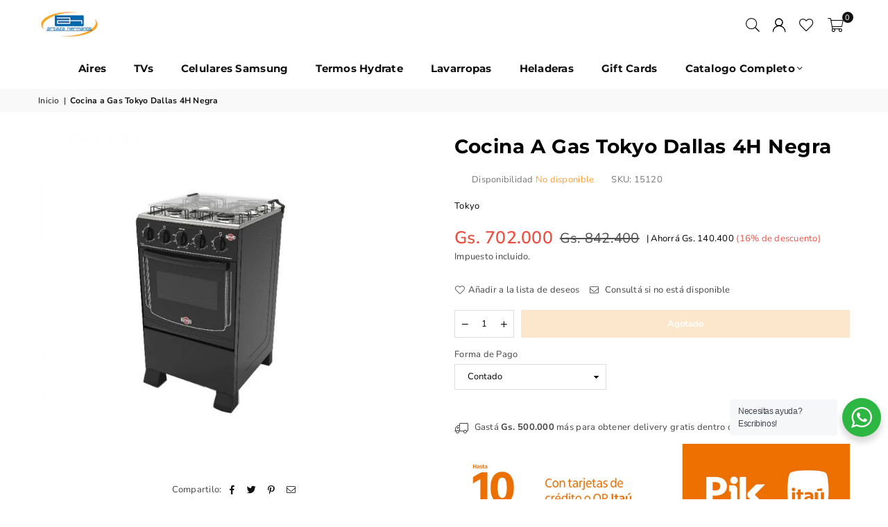

--- FILE ---
content_type: text/html; charset=utf-8
request_url: https://artazasa.com.py/products/cocina-a-gas-tokyo-dallas-4h-negra
body_size: 37289
content:
<!doctype html>
<html
  class="no-js"
  lang="es"
  
>
  <head>
<meta charset='utf-8'><style id="critical-css-product">.footer-top a{color:#000;text-decoration:none}.footer-links li{margin-bottom:7px}@media only screen and (max-width:766px){.footer-links .h4+ul{display:none;margin:10px 0 20px}body{overflow-x:hidden}}.at-spin{animation:1.5s linear infinite at-spin}a{color:#444;text-decoration:none;outline:0}p{margin:0 0 20px}.rte{margin-bottom:20px}html{overflow-x:hidden}.flickity-enabled{position:relative;display:block}.flickity-button{position:absolute;top:50%;width:30px;height:30px;border-radius:50%;transform:translateY(-50%);background:#fff;border:none;color:#000;display:flex;justify-content:center;align-items:center}.flickity-button-icon{fill:currentColor}.flickity-button .flickity-button-icon{width:50%;min-width:14px}.flickity-button.previous{left:10px}.flickity-button.next{right:10px}.flickity-button{display:var(--arw,flex)}body{font-family:var(--ft1);background-color:#fff;color:#444;font-size:13px;line-height:1.4;margin:0;padding:0}h1,h3,h4{font-family:var(--ft2);line-height:1.4;letter-spacing:.02em;overflow-wrap:break-word;word-wrap:break-word;margin:0 0 20px}h1{font-size:25px}h3{font-size:17px}.h4,h4{font-size:15px}@media only screen and (min-width:766px){h1{font-size:30px}h3{font-size:20px}}.ttlTxt{color:var(--tcl);font-size:var(--tfsm);font-family:var(--tff);font-weight:var(--tfw);line-height:var(--tlh,1.2)}label{display:block;margin-bottom:5px}:-ms-input-placeholder,::-moz-placeholder,::-webkit-input-placeholder{opacity:.6}input[type=tel]{-webkit-appearance:none;-moz-appearance:none}input,select,textarea{color:#000;font-size:13px;font-family:var(--ft1);margin-bottom:15px;max-width:100%;line-height:1.2;padding:8px 15px;border:1px solid #ddd;background-color:#fff}@media only screen and (min-width:768px){.ttlTxt{font-size:var(--tfs)}input,select,textarea{padding:10px 18px}}select{padding-right:30px;-webkit-appearance:none;-moz-appearance:none;appearance:none}option{color:#000;background-color:#fff}.errors{padding:8px;margin:0 0 7.5px}@media only screen and (min-width:768px){.errors{padding:10px}}.errors{color:#d20000;border:1px solid #d20000;background-color:#fff8f8}.ermsg{color:#d20000;line-height:1}.input-group{position:relative;display:table;width:100%;border-collapse:separate}.input-group__btn,.input-group__field{width:100%;display:table-cell;vertical-align:middle;margin:0}.input-group__btn .btn,.input-group__field{height:38px;padding-top:0;padding-bottom:0}@media only screen and (min-width:768px){.input-group__btn .btn,.input-group__field{height:40px}.main-content{min-height:500px}}.input-group__btn{white-space:nowrap;width:1%}.input-group__btn .btn{white-space:nowrap}input::-webkit-inner-spin-button,input::-webkit-outer-spin-button{-webkit-appearance:none;margin:0}input[type=number]{-moz-appearance:textfield}.btn{font-family:var(--ft1);font-weight:700;display:inline-block;width:auto;text-decoration:none;text-align:center;vertical-align:middle;border:1px solid transparent;background-color:#ef8700;color:#fff;text-transform:none;line-height:1;font-size:13px;padding:10px 24px;-webkit-appearance:none;-moz-appearance:none;appearance:none;border-radius:0}.btn.btn-md{font-size:14px;padding:12px 26px}.btn[disabled]{opacity:.2}.bdr-btn1{color:#000;background-color:transparent;border:1px solid #000}.btn-link{color:#f67280;background:0 0;border:0;margin:0;outline:0!important;box-shadow:none!important}.qtyField{display:inline-flex;border:1px solid #ddd;border-radius:0}.qtyField .qtyBtn,.qtyField input{margin:0;color:#000;width:28px;height:38px;line-height:normal;text-align:center;padding:11px 0;background:0 0;border-radius:0}.qtyField .qtyBtn{line-height:17px;border:0!important}.qtyField .qtyBtn .at{font-size:10px}.qtyField .qty{border:0}.social-sharing{clear:both}.btn--share{color:#111;font-weight:400;margin:5px;display:inline-block;letter-spacing:0;text-transform:capitalize}.btn--share .at{font-size:13px;min-width:14px;min-height:14px;vertical-align:middle;margin-right:1px}.share-title{display:inline-block;vertical-align:middle}.price__unit{color:#444;font-size:12px;font-weight:400;opacity:.7}.product__policies{margin:-20px 0 20px}.main-content{display:block}.loadingBox{position:fixed;top:50%;left:50%;transform:translate(-50%,-50%)}.modalOverly{display:none;position:fixed;bottom:0;left:0;right:0;top:0;z-index:666;background-color:#0009}.loadingBox{display:none;padding:20px;background-color:#fff;border-radius:5px;box-shadow:0 0 5px #0000004d;z-index:1050}.loadingBox .at{font-size:40px;opacity:.7}.mfpbox{margin:0 auto;padding:40px;max-width:800px;position:relative;background-color:#fff;box-shadow:0 0 20px #4444444d}@media only screen and (max-width:767px){.mfpbox{padding:20px;overflow-x:scroll}}.bredcrumbWrap{background:#f9f9f9;margin-bottom:20px}.breadcrumbs{padding-top:8px;padding-bottom:8px}.breadcrumbs a,.breadcrumbs span{text-transform:none;color:#111;display:inline-block;padding:0 3px 0 0;margin-right:3px;font-size:12px}.breadcrumbs a:first-child{padding-left:0}@media only screen and (min-width:768px){.bredcrumbWrap{margin-bottom:30px}}.product-labels{position:absolute;left:5px;top:5px;z-index:11}.gitem-img{display:block;position:relative;padding-bottom:130%;background-position:center center;background-size:cover;background-repeat:no-repeat}.shopify-product-reviews-badge{min-height:17px}.ctdrawer{position:fixed;top:0;right:0;z-index:1099;visibility:hidden;width:100%;height:100%}#header{position:relative;z-index:15;background-color:#fff;border-bottom:1px solid #fff}.header-logo{margin:0;min-width:170px;max-width:120px}.header-logo .header-logo-link{display:block;font-weight:700;letter-spacing:normal;font-size:20px;text-transform:uppercase;line-height:1;text-decoration:none}.header-logo img{display:block;max-width:90px;height:auto}@media only screen and (max-width:1024px){.header-logo{max-width:100%;min-width:40px;text-align:center}.header-logo img{max-width:90px;margin:0 auto}#header{border-bottom:0}}.site-header{width:100%;min-height:70px;position:relative}.site-header>.header-logo,.site-header>div{flex:1}.site-header .icons-col{width:20%;max-width:170px}.site-header a.hdicon{position:relative;color:#111;height:36px;line-height:36px;text-align:center;padding:0 9px}.site-header a.hdicon .at{font-size:18px;min-width:18px;min-height:18px}#CartCount,.favCount{position:absolute;background:#111;color:#fff;min-width:16px;height:16px;border-radius:16px;line-height:17px;font-size:11px;right:-5px;top:0}.site-header .txtBlock{color:#111}@media only screen and (max-width:1024px){.site-header{min-height:50px}.site-header .icons-col,.site-header .mobile-nav{max-width:75px}}#settingsBox{color:#000;text-align:left;background-color:#fff;box-shadow:0 0 15px #0000001a}#settingsBox{font-size:13px;visibility:hidden;opacity:0;padding:20px;width:300px;position:absolute;top:100%;right:15px;z-index:99;transform:translateY(50px)}#settingsBox .customer-links{text-transform:uppercase}#settingsBox .ctLink{color:#000;text-decoration:underline}#settingsBox .btn{width:100%}#shopify-section-navigation{border-top:1px solid transparent;border-bottom:1px solid transparent;background-color:#fff}@media only screen and (min-width:1025px){body{letter-spacing:.02em}#siteNav .at-angle-down-l{margin-left:3px}#siteNav a{text-decoration:none;display:block;opacity:1}#siteNav>li{display:inline-block;text-align:left;margin-right:10px}#siteNav>li>a{color:#111;font-size:15px;font-family:var(--ft3);font-weight:700;text-transform:none;position:relative;line-height:40px;padding:0 15px;min-height:55px;display:flex;align-items:center}#siteNav div.megamenu{opacity:0;visibility:hidden;padding:30px 35px 0;margin:0;position:absolute;top:auto;z-index:999;max-height:600px;overflow:auto;background-color:#fff;box-shadow:0 0 15px #0000001a}#siteNav div.megamenu.mmfull{width:100%;left:0}#siteNav div.megamenu li.lvl-1{margin-bottom:25px}#siteNav div.megamenu li.lvl-1 a.lvl-1{font-size:16px;text-transform:uppercase;color:#000;padding:0 0 8px;font-weight:600}#siteNav div.megamenu li.lvl-1 li a{font-size:13px;color:#000;padding:5px 0;font-weight:400}#siteNav div.megamenu li.lvl-1 li a:before{content:"";display:inline-block;width:0;height:2px;vertical-align:middle;background-color:#0077c8}}@media only screen and (max-width:1279px){#siteNav>li>a{padding:0 10px}}.js-mobile-nav-toggle{margin-left:-9px}.mobile-nav-wrapper{width:270px;height:100%;position:fixed;left:-270px;top:0;z-index:999;background-color:#fff;box-shadow:0 0 5px #0000004d;opacity:0;visibility:hidden}.closemmn{color:#000;background-color:#eee;position:absolute;top:15px;right:-50px;width:50px;height:50px}#MobileNav{height:calc(100% - 36px);padding-bottom:10px;overflow:auto}#MobileNav li{border-top:1px solid #eee;position:relative}#MobileNav li a{color:#000;font-size:13px;text-decoration:none;min-height:50px;padding:5px 0 5px 15px;display:flex;align-items:center;justify-content:space-between;opacity:1;font-weight:400;letter-spacing:.05em;text-transform:none}#MobileNav li a .at{color:#000;font-size:12px;display:block;width:40px;height:40px;line-height:40px;text-align:center}#MobileNav li ul{display:none;background-color:#f7f7f7}#MobileNav li li a{padding-left:20px}#MobileNav li li li a{padding-left:30px}#MobileNav li li li li a{padding-left:40px}.pr_photoes{margin-bottom:20px}.pr_lg_img{position:relative;z-index:1;width:100%}.primgSlider:after{content:"flickity";display:none}.pr_photo{width:100%;display:block;overflow:hidden}@media only screen and (min-width:768px){.site-header a.hdicon .at{font-size:20px}.pr_lg_img{width:var(--imgw);order:var(--od)}.thumbs_nav:not(.bottom){width:80px;margin-top:0}.thumbs_nav:not(.bottom) .pr_thumbs{display:flex;position:absolute;top:0;left:0;right:0;bottom:0;overflow-y:scroll;overflow-x:visible;scrollbar-width:none;scroll-behavior:smooth;-ms-overflow-style:-ms-autohiding-scrollbar}.thumbs_nav:not(.bottom) .pr_thumbs_item{display:block;width:100%;margin:0 0 10px}.thumbs_nav:not(.bottom) .flickity-button.previous{top:0;left:50%;margin-left:-15px;transform:rotate(90deg)}.thumbs_nav:not(.bottom) .flickity-button.next{top:calc(100% - 30px);left:50%;margin-left:-15px;transform:rotate(90deg)}}.pr_thumbs::-webkit-scrollbar,.pr_thumbsWr::-webkit-scrollbar{display:none}.thumbs_nav{width:100%;margin-top:10px}.pr_thumbsWr{overflow-y:hidden;overflow-x:scroll;scrollbar-width:none;scroll-behavior:smooth;-ms-overflow-style:-ms-autohiding-scrollbar}.pr_thumbs{white-space:nowrap}.pr_thumbs_item{display:inline-block;width:80px;margin:0 5px;vertical-align:top}.product-single .social-sharing{padding-top:20px;text-align:center}.product-single .social-sharing .share-title{display:none}@media only screen and (min-width:768px){.pr_photoes,.product-single__meta{position:sticky;top:90px}}@media only screen and (min-width:1024px){.product-single__meta{margin-bottom:25px}}.outstock{color:#ff9f3b}.product-info{color:#777}.product-info>div{display:inline-block;margin:0 25px 0 0}.psinglePriceWr{color:var(--pcl);line-height:1.4;align-items:center}.psinglePriceWr>*{margin-right:10px}.psinglePrice{color:var(--pcl);font-size:var(--fsm);font-weight:var(--pfw)}.discount-badge .off{color:var(--pcls)}s.psinglePrice{font-size:calc(var(--fsm) - 3px);font-weight:400;margin-right:10px;opacity:.7}@media only screen and (min-width:766px){.psinglePrice{font-size:var(--fs)}s.psinglePrice{font-size:calc(var(--fs) - 5px)}}.product-single__description{margin-bottom:20px}.product-form{display:flex;flex-wrap:wrap;margin:0 -5px 10px}.infolinks a.inLink{display:inline-block;vertical-align:top;margin:0 15px 20px 0;color:#444}.infolinks .at{font-size:13px;margin-right:5px}.product-action{width:100%;position:relative;margin-bottom:15px;flex-wrap:wrap}.product-action .qtyField{margin:0 10px 0 0}.product-action button{flex:1;height:40px;margin-bottom:0;border:1px solid #ef8700;background-color:#ef8700;color:#fff}.freeShipMsg .at{vertical-align:sub;font-size:16px;margin-right:5px}.at-tag-l:before{content:"\ec08"}.at-file-ar:before{content:"\ebb5"}.at-bars-l:before{content:"\eb7f"}.at-circle-notch-r:before{content:"\ea92"}.at-minus-r:before{content:"\ead8"}.at-plus-r:before{content:"\eafb"}.at-plus-l:before{content:"\ebe0"}.at-spinner4:before{content:"\f110"}.at-times-r:before{content:"\eb41"}.at-times-l:before{content:"\ec0f"}.at-envelope-l:before{content:"\ebaa"}.at-heart-l:before{content:"\ebbb"}.at-truck-l:before{content:"\ec15"}.at-user-expand:before{content:"\e977"}.at-cart-l:before{content:"\ebfa"}.at-search-l:before{content:"\ebf3"}.at-angle-down-l:before{content:"\eb66"}.at-arw-up:before{content:"\ea60"}.at-whatsapp:before{content:"\ec3d"}.at-facebook:before{content:"\eafa"}.at-pinterest-p:before{content:"\ec24"}.at-twitter:before{content:"\ec36"}#searchPopup{width:100%;padding:40px 50px;opacity:0;position:fixed;top:0;left:0;z-index:999;transform:translateY(-100%);color:#000;background-color:#fff;box-shadow:0 0 15px #0000001a}#searchPopup .h4{color:#000}#searchPopup .closeSearch{color:#000;font-size:24px;position:absolute;top:10px;right:20px}#searchPopup .input-group{border-bottom:1px solid #eee}#searchPopup .search__input{color:#000;padding:5px 0;background:0 0;border:0}#searchPopup .btn{color:#000;opacity:.5;padding:0;border:0;background:0 0}#searchPopup .s_suggestion a{color:#000}#searchPopup .s_suggestion a{margin:0 5px}@media only screen and (max-width:766px){#searchPopup{padding:15px 20px}#searchPopup .closeSearch{top:0;right:10px}}.search-results{list-style-type:none;width:100%;max-width:100%;padding-top:10px}#CartDrawer-Overlay{position:fixed;z-index:-1;background-color:#0003}.drawer__inner{overflow-x:hidden;overflow-y:auto}.cart-drawer{width:90%;max-width:380px;height:100%;display:flex;flex-direction:column;transform:translate(100%);text-align:left;color:#000;background-color:#fff;box-shadow:0 0 15px #0000001a}.cart-drawer h4{color:#000;font-size:15px;font-weight:600;margin:20px}.cart-drawer .close-cart{color:#000;font-size:20px;opacity:.8;position:absolute;right:15px;top:15px}.cart-drawer .btn{width:100%}.cart-drawer .ermsg:not(.error-alert){display:none}.cartFt{background-color:#f5f5f5}.cftBtn{color:#111!important;padding:12px 10px;margin:0 5px;background-color:#f5f5f5;flex:1;text-align:center}.cftBtn+.cftBtn{border-left:1px solid #ddd}.cftBtn .at{font-size:18px}.minicartTol{padding:25px 20px}.stickyCart{display:none;color:#f5f5f5;position:fixed;bottom:0;left:0;z-index:50;width:100%;padding:5px;background-color:#ef8700}.stickyCart .sticky-title{padding:0 60px 0 10px}.stickyCart .stAddtocart_js{min-height:35px;padding:0 20px;border:0;background:#fff;color:#ef8700}.stickyCart .qtyField{border:1px solid #fff}.stickyCart .qty,.stickyCart .qtyBtn{color:#f5f5f5;height:35px}#site-scroll{color:#fff;line-height:33px;font-size:20px;height:35px;right:20px;position:fixed;border-radius:50%;text-align:center;width:35px;bottom:40px;z-index:444;display:none;background:#000}input[type=search]::-webkit-search-cancel-button,input[type=search]::-webkit-search-decoration,input[type=search]::-webkit-search-results-button,input[type=search]::-webkit-search-results-decoration{display:none}.mfp-hide{display:none!important}button::-moz-focus-inner{padding:0;border:0}</style>	<meta http-equiv="X-UA-Compatible" content="IE=edge,chrome=1"><meta name="viewport" content="width=device-width, initial-scale=1.0"><meta name="theme-color" content="#000"><meta name="format-detection" content="telephone=no"><link rel="preconnect" href="https://cdn.shopify.com" crossorigin><link rel="dns-prefetch" href="https://artazasa.com.py" crossorigin><link rel="dns-prefetch" href="https://4a4bf5.myshopify.com" crossorigin><link rel="preconnect" href="https://fonts.shopifycdn.com" crossorigin><link rel="shortcut icon" href="//artazasa.com.py/cdn/shop/files/ah-favicon_32x32.png?v=1727300257" type="image/png"><link rel="apple-touch-icon-precomposed" type="image/png" sizes="152x152" href="//artazasa.com.py/cdn/shop/files/AH-favicon-retina_152x.png?v=1727300228"><!-- /snippets/social-meta-tags.liquid --><meta name="author" content="Artaza Hermanos CISA">
<link rel="preload" as="font" href="//artazasa.com.py/cdn/fonts/nunito_sans/nunitosans_n4.0276fe080df0ca4e6a22d9cb55aed3ed5ba6b1da.woff2" type="font/woff2" crossorigin><link rel="preload" as="font" href="//artazasa.com.py/cdn/fonts/nunito_sans/nunitosans_n7.25d963ed46da26098ebeab731e90d8802d989fa5.woff2" type="font/woff2" crossorigin><link rel="preload" as="font" href="//artazasa.com.py/cdn/fonts/montserrat/montserrat_n4.81949fa0ac9fd2021e16436151e8eaa539321637.woff2" type="font/woff2" crossorigin><link rel="preload" as="font" href="//artazasa.com.py/cdn/fonts/montserrat/montserrat_n7.3c434e22befd5c18a6b4afadb1e3d77c128c7939.woff2" type="font/woff2" crossorigin><link rel="preload" as="font" href="//artazasa.com.py/cdn/shop/t/23/assets/adorn-icons.woff2?v=23110375483909177801763751010" type="font/woff2" crossorigin><style type="text/css">:root{--ft1:"Nunito Sans",sans-serif;--ft2:"Nunito Sans",sans-serif;--ft3:Montserrat,sans-serif;--site_gutter:15px;--grid_gutter:30px;--grid_gutter_sm:15px; --input_height:38px;--input_height_sm:32px;--error:#d20000}*,::after,::before{box-sizing:border-box}article,aside,details,figcaption,figure,footer,header,hgroup,main,menu,nav,section,summary{display:block}body,button,input,select,textarea{font-family:-apple-system,BlinkMacSystemFont,"Segoe UI","Roboto","Oxygen","Ubuntu","Cantarell","Helvetica Neue",sans-serif;-webkit-font-smoothing:antialiased;-webkit-text-size-adjust:100%}a{background-color:transparent}a,a:after,a:before{transition:all .3s ease-in-out}b,strong{font-weight:700;}em{font-style:italic}small{font-size:80%}sub,sup{font-size:75%;line-height:0;position:relative;vertical-align:baseline}sup{top:-.5em}sub{bottom:-.25em}img{max-width:100%;border:0}button,input,optgroup,select,textarea{color:inherit;font:inherit;margin:0;outline:0}button[disabled],input[disabled]{cursor:default}[type=button]::-moz-focus-inner,[type=reset]::-moz-focus-inner,[type=submit]::-moz-focus-inner,button::-moz-focus-inner{border-style:none;padding:0}[type=button]:-moz-focusring,[type=reset]:-moz-focusring,[type=submit]:-moz-focusring,button:-moz-focusring{outline:1px dotted ButtonText}input[type=email],input[type=number],input[type=password],input[type=search]{-webkit-appearance:none;-moz-appearance:none}table{width:100%;border-collapse:collapse;border-spacing:0}td,th{padding:0}textarea{overflow:auto;-webkit-appearance:none;-moz-appearance:none}[tabindex='-1']:focus{outline:0}a,img{outline:0!important;border:0}[role=button],a,button,input,label,select,textarea{touch-action:manipulation}.fl,.flex{display:flex}.fl1,.flex-item{flex:1}.clearfix::after{content:'';display:table;clear:both}.clear{clear:both}.icon__fallback-text,.v-hidden{position:absolute!important;overflow:hidden;clip:rect(0 0 0 0);height:1px;width:1px;margin:-1px;padding:0;border:0}.visibility-hidden{visibility:hidden}.js-focus-hidden:focus{outline:0}.no-js:not(html),.no-js .js{display:none}.no-js .no-js:not(html){display:block}.skip-link:focus{clip:auto;width:auto;height:auto;margin:0;color:#111;background-color:#fff;padding:10px;opacity:1;z-index:10000;transition:none}blockquote{background:#f8f8f8;font-weight:600;font-size:15px;font-style:normal;text-align:center;padding:0 30px;margin:0}.rte blockquote{padding:25px;margin-bottom:20px}blockquote p+cite{margin-top:7.5px}blockquote cite{display:block;font-size:13px;font-style:inherit}code,pre{font-family:Consolas,monospace;font-size:1em}pre{overflow:auto}.rte:last-child{margin-bottom:0}.rte .h1,.rte .h2,.rte .h3,.rte .h4,.rte .h5,.rte .h6,.rte h1,.rte h2,.rte h3,.rte h4,.rte h5,.rte h6{margin-top:15px;margin-bottom:7.5px}.rte .h1:first-child,.rte .h2:first-child,.rte .h3:first-child,.rte .h4:first-child,.rte .h5:first-child,.rte .h6:first-child,.rte h1:first-child,.rte h2:first-child,.rte h3:first-child,.rte h4:first-child,.rte h5:first-child,.rte h6:first-child{margin-top:0}.rte li{margin-bottom:4px;list-style:inherit}.rte li:last-child{margin-bottom:0}.rte-setting{margin-bottom:11.11111px}.rte-setting:last-child{margin-bottom:0}p:last-child{margin-bottom:0}li{list-style:none}.fine-print{font-size:1.07692em;font-style:italic;margin:20px 0}.txt--minor{font-size:80%}.txt--emphasis{font-style:italic}.icon{display:inline-block;width:20px;height:20px;vertical-align:middle;fill:currentColor}.no-svg .icon{display:none}svg.icon:not(.icon--full-color) circle,svg.icon:not(.icon--full-color) ellipse,svg.icon:not(.icon--full-color) g,svg.icon:not(.icon--full-color) line,svg.icon:not(.icon--full-color) path,svg.icon:not(.icon--full-color) polygon,svg.icon:not(.icon--full-color) polyline,svg.icon:not(.icon--full-color) rect,symbol.icon:not(.icon--full-color) circle,symbol.icon:not(.icon--full-color) ellipse,symbol.icon:not(.icon--full-color) g,symbol.icon:not(.icon--full-color) line,symbol.icon:not(.icon--full-color) path,symbol.icon:not(.icon--full-color) polygon,symbol.icon:not(.icon--full-color) polyline,symbol.icon:not(.icon--full-color) rect{fill:inherit;stroke:inherit}.no-svg .icon__fallback-text{position:static!important;overflow:inherit;clip:none;height:auto;width:auto;margin:0}ol,ul{margin:0;padding:0}ol{list-style:decimal}.list--inline{padding:0;margin:0}.list--inline li{display:inline-block;margin-bottom:0;vertical-align:middle}.rte img{height:auto}.rte table{table-layout:fixed}.rte ol,.rte ul{margin:20px 0 30px 30px}.rte ol.list--inline,.rte ul.list--inline{margin-left:0}.rte ul{list-style:disc outside}.rte ul ul{list-style:circle outside}.rte ul ul ul{list-style:square outside}.rte a:not(.btn){padding-bottom:1px}.tc .rte ol,.tc .rte ul,.tc.rte ol,.tc.rte ul{margin-left:0;list-style-position:inside}.rte__table-wrapper{max-width:100%;overflow:auto;-webkit-overflow-scrolling:touch}svg:not(:root){overflow:hidden}.video-wrapper{position:relative;overflow:hidden;max-width:100%;padding-bottom:56.25%;height:0;height:auto}.video-wrapper iframe{position:absolute;top:0;left:0;width:100%;height:100%}form{margin:0}legend{border:0;padding:0}button,input[type=submit],label[for]{cursor:pointer}input[type=text]{-webkit-appearance:none;-moz-appearance:none}[type=checkbox]+label,[type=radio]+label{display:inline-block;margin-bottom:0}textarea{min-height:100px}input[type=checkbox],input[type=radio]{margin:0 5px 0 0;vertical-align:middle}select::-ms-expand{display:none}.label--hidden{position:absolute;height:0;width:0;margin-bottom:0;overflow:hidden;clip:rect(1px,1px,1px,1px)}.form-vertical input,.form-vertical select,.form-vertical textarea{display:block;width:100%}.form-vertical [type=checkbox],.form-vertical [type=radio]{display:inline-block;width:auto;margin-right:5px}.form-vertical .btn,.form-vertical [type=submit]{display:inline-block;width:auto}.grid--table{display:table;table-layout:fixed;width:100%}.grid--table>.gitem{float:none;display:table-cell;vertical-align:middle}.is-transitioning{display:block!important;visibility:visible!important}.mr0{margin:0 !important;}.pd0{ padding:0 !important;}.db{display:block}.dbi{display:inline-block}.dn, .hidden,.btn.loading .txt {display:none}.of_hidden {overflow:hidden}.pa {position:absolute}.pr {position:relative}.fw-300{font-weight:300}.fw-400{font-weight:400}.fw-500{font-weight:500}.fw-600{font-weight:600}b,strong,.fw-700{font-weight:700}em, .em{font-style:italic}.tt-u{text-transform:uppercase}.tt-l{text-transform:lowercase}.tt-c{text-transform:capitalize}.tt-n{text-transform:none}.list-bullet,.list-arrow,.list-square,.order-list{padding:0 0 15px 15px;}.list-bullet li {list-style:disc; padding:4px 0; }.list-bullet ul, .list-circle ul, .list-arrow ul, .order-list li {padding-left:15px;}.list-square li {list-style:square; padding:4px 0; } .list-arrow li {list-style:disclosure-closed; padding:4px 0; }.order-list li {list-style:decimal; padding:4px 0; }.tdn {text-decoration:none!important}.tdu {text-decoration:underline}.imgFt{position:absolute;top:0;left:0;width:100%;height:100%;object-fit:cover; object-position:center; }.imgFl { display:block; width:100%; height:auto; }.imgWrapper { display:block; margin:auto; }.autoHt { height:auto; }.bgImg { background-size:cover; background-repeat:no-repeat; background-position:center; }.grid-sizer{width:25%; position:absolute}.w_auto {width:auto!important}.h_auto{height:auto}.w_100{width:100%!important}.h_100{height:100%!important}.pd10 {padding:10px;}.grid{display:flex;flex-wrap:wrap;list-style:none;margin:0 -7.5px }.gitem{flex:0 0 auto;padding-left:7.5px;padding-right:7.5px;width:100%}.col-1,.rwcols-1 .gitem, .wd100{width:100%}.col-2,.rwcols-2 .gitem,.wd50{width:50%}.col-3,.rwcols-3 .gitem,.wd33{width:33.33333%}.col-4,.rwcols-4 .gitem,.wd25{width:25%}.col-5,.rwcols-5 .gitem,.wd20{width:20%}.col-6,.rwcols-6 .gitem,.wd16{width:16.66667%}.col-7,.rwcols-7 .gitem,.wd14{width:14.28571%}.col-8,.rwcols-8 .gitem,.wd12{width:12.5%}.col-9,.rwcols-9 .gitem,.wd11{width:11.11111%}.col-10,.rwcols-10 .gitem,.wd10{width:10%}.wd30{width:30%}.wd37{width:37.5%}.wd40{width:40%}.wd60{width:60%}.wd62{width:62.5%}.wd66{width:66.66667%}.wd70{width:70%}.wd75{width:75%}.wd80{width:80%}.wd83{width:83.33333%}.wd87{width:87.5%}.wd90{width:90%}.wd100{width:100%}.show{display:block!important}.hide{display:none!important}.grid-products{margin:0 -0.0px}.grid-products .gitem{padding-left:0.0px;padding-right:0.0px}.f-row{flex-direction:row}.f-col{flex-direction:column}.f-wrap{flex-wrap:wrap}.f-nowrap{flex-wrap:nowrap}.f-jcs{justify-content:flex-start}.f-jce{justify-content:flex-end}.f-jcc{justify-content:center}.f-jcsb{justify-content:space-between}.f-jcsa{justify-content:space-around}.f-jcse{justify-content:space-evenly}.f-ais{align-items:flex-start}.f-aie{align-items:flex-end}.f-aic{align-items:center}.f-aib{align-items:baseline}.f-aist{align-items:stretch}.f-acs{align-content:flex-start}.f-ace{align-content:flex-end}.f-acc{align-content:center}.f-acsb{align-content:space-between}.f-acsa{align-content:space-around}.f-acst{align-content:stretch}.f-asa{align-self:auto}.f-ass{align-self:flex-start}.f-ase{align-self:flex-end}.f-asc{align-self:center}.f-asb{align-self:baseline}.f-asst{align-self:stretch}.order0{order:0}.order1{order:1}.order2{order:2}.order3{order:3}.tl{text-align:left!important}.tc{text-align:center!important}.tr{text-align:right!important}.m_auto{margin-left:auto;margin-right:auto}.ml_auto{margin-left:auto}.mr_auto{margin-right:auto}.m0{margin:0!important}.mt0{margin-top:0!important}.ml0{margin-left:0!important}.mr0{margin-right:0!important}.mb0{margin-bottom:0!important}.ml5{margin-left:5px}.mt5{margin-top:5px}.mr5{margin-right:5px}.mb5{margin-bottom:5px}.ml10{margin-left:10px}.mt10{margin-top:10px}.mr10{margin-right:10px}.mb10{margin-bottom:10px}.ml15{margin-left:15px}.mt15{margin-top:15px}.mr15{margin-right:15px}.mb15{margin-bottom:15px}.ml20{margin-left:20px}.mt20{margin-top:20px!important}.mr20{margin-right:20px}.mb20{margin-bottom:20px}.ml25{margin-left:25px}.mt25{margin-top:25px}.mr25{margin-right:25px}.mb25{margin-bottom:25px}.ml30{margin-left:30px}.mt30{margin-top:30px}.mr30{margin-right:30px}.mb30{margin-bottom:30px}.mb35{margin-bottom:35px}.mb40{margin-bottom:40px}.mb45{margin-bottom:45px}.mb50{margin-bottom:50px}@media (min-width:768px){.col-md-1{width:100%}.col-md-2,.rwcols-md-2 .gitem,.wd50-md{width:50%}.col-md-3,.rwcols-md-3 .gitem,.wd33-md{width:33.33333%}.col-md-4,.rwcols-md-4 .gitem,.wd25-md{width:25%}.col-md-5,.rwcols-md-5 .gitem,.wd20-md{width:20%}.col-md-6,.rwcols-md-6 .gitem,.wd16-md{width:16.66667%}.col-md-7,.rwcols-md-7 .gitem,.wd14-md{width:14.28571%}.col-md-8,.rwcols-md-8 .gitem,.wd12-md{width:12.5%}.col-md-9,.rwcols-md-9 .gitem,.wd11-md{width:11.11111%}.col-md-10,.rwcols-md-10 .gitem,.wd10-md{width:10%}.wd30-md{width:30%}.wd37-md{width:37.5%}.wd40-md{width:40%}.wd60-md{width:60%}.wd62-md{width:62.5%}.wd66-md{width:66.66667%}.wd70-md{width:70%}.wd75-md{width:75%}.wd80-md{width:80%}.wd83-md{width:83.33333%}.wd87-md{width:87.5%}.wd90-md{width:90%}.tl-md{text-align:left!important}.tc-md{text-align:center!important}.tr-md{text-align:right!important}.f-row-md{flex-direction:row}.f-col-md{flex-direction:column}.f-wrap-md{flex-wrap:wrap}.f-nowrap-md{flex-wrap:nowrap}.f-jcs-md{justify-content:flex-start}.f-jce-md{justify-content:flex-end}.f-jcc-md{justify-content:center}.f-jcsb-md{justify-content:space-between}.f-jcsa-md{justify-content:space-around}.f-jcse-md{justify-content:space-evenly}.f-ais-md{align-items:flex-start}.f-aie-md{align-items:flex-end}.f-aic-md{align-items:center}.f-aib-md{align-items:baseline}.f-aist-md{align-items:stretch}.f-acs-md{align-content:flex-start}.f-ace-md{align-content:flex-end}.f-acc-md{align-content:center}.f-acsb-md{align-content:space-between}.f-acsa-md{align-content:space-around}.f-acst-md{align-content:stretch}.f-asa-md{align-self:auto}.f-ass-md{align-self:flex-start}.f-ase-md{align-self:flex-end}.f-asc-md{align-self:center}.f-asb-md{align-self:baseline}.f-asst-md{align-self:stretch}.mb0-md{margin-bottom:0}.mb5-md{margin-bottom:5px}.mb10-md{margin-bottom:10px}.mb15-md{margin-bottom:15px}.mb20-md{margin-bottom:20px}.mb25-md{margin-bottom:25px}.mb30-md{margin-bottom:30px}.mb35-md{margin-bottom:35px}.mb40-md{margin-bottom:40px}.mb45-md{margin-bottom:45px}.mb50-md{margin-bottom:50px}}@media (min-width:1025px){.grid{margin:0 -15px }.gitem{padding-left:15px;padding-right:15px }.col-lg-1{width:100%}.col-lg-2,.rwcols-lg-2 .gitem,.wd50-lg{width:50%}.col-lg-3,.rwcols-lg-3 .gitem,.wd33-lg{width:33.33333%}.col-lg-4,.rwcols-lg-4 .gitem,.wd25-lg{width:25%}.col-lg-5,.rwcols-lg-5 .gitem,.wd20-lg{width:20%}.col-lg-6,.rwcols-lg-6 .gitem,.wd16-lg{width:16.66667%}.col-lg-7,.rwcols-lg-7 .gitem,.wd14-lg{width:14.28571%}.col-lg-8,.rwcols-lg-8 .gitem,.wd12-lg{width:12.5%}.col-lg-9,.rwcols-lg-9 .gitem,.wd11-lg{width:11.11111%}.col-lg-10,.rwcols-lg-10 .gitem,.wd10-lg{width:10%}.wd30-lg{width:30%}.wd37-lg{width:37.5%}.wd40-lg{width:40%}.wd60-lg{width:60%}.wd62-lg{width:62.5%}.wd66-lg{width:66.66667%}.wd70-lg{width:70%}.wd75-lg{width:75%}.wd80-lg{width:80%}.wd83-lg{width:83.33333%}.wd87-lg{width:87.5%}.wd90-lg{width:90%}.show-lg{display:block!important}.hide-lg{display:none!important}.f-row-lg{flex-direction:row}.f-col-lg{flex-direction:column}.f-wrap-lg{flex-wrap:wrap}.f-nowrap-lg{flex-wrap:nowrap}.tl-lg {text-align:left!important}.tc-lg {text-align:center!important}.tr-lg {text-align:right!important}.grid-products{margin:0 -10.0px}.grid-products .gitem{padding-left:10.0px;padding-right:10.0px}}@media (min-width:1280px){.col-xl-1{width:100%}.col-xl-2,.rwcols-xl-2 .gitem,.wd50-xl{width:50%}.col-xl-3,.rwcols-xl-3 .gitem,.wd33-xl{width:33.33333%}.col-xl-4,.rwcols-xl-4 .gitem,.wd25-xl{width:25%}.col-xl-5,.rwcols-xl-5 .gitem,.wd20-xl{width:20%}.col-xl-6,.rwcols-xl-6 .gitem,.wd16-xl{width:16.66667%}.col-xl-7,.rwcols-xl-7 .gitem,.wd14-xl{width:14.28571%}.col-xl-8,.rwcols-xl-8 .gitem,.wd12-xl{width:12.5%}.col-xl-9,.rwcols-xl-9 .gitem,.wd11-xl{width:11.11111%}.col-xl-10,.rwcols-xl-10 .gitem,.wd10-xl{width:10%}.wd30-xl{width:30%}.wd37-xl{width:37.5%}.wd40-xl{width:40%}.wd60-xl{width:60%}.wd62-xl{width:62.5%}.wd66-xl{width:66.66667%}.wd70-xl{width:70%}.wd75-xl{width:75%}.wd80-xl{width:80%}.wd83-xl{width:83.33333%}.wd87-xl{width:87.5%}.wd90-xl{width:90%}.show-xl{display:block!important}.hide-xl{display:none!important}.f-wrap-xl{flex-wrap:wrap}.f-col-xl{flex-direction:column}.tl-xl {text-align:left!important}.tc-xl {text-align:center!important}.tr-xl {text-align:right!important}}@media only screen and (min-width:768px) and (max-width:1025px){.show-md{display:block!important}.hide-md{display:none!important}}@media only screen and (max-width:767px){.show-sm{display:block!important}.hide-sm{display:none!important}}@font-face{font-family:Adorn-Icons;src:url("//artazasa.com.py/cdn/shop/t/23/assets/adorn-icons.woff2?v=23110375483909177801763751010") format('woff2'),url("//artazasa.com.py/cdn/shop/t/23/assets/adorn-icons.woff?v=3660380726993999231763751009") format('woff');font-weight:400;font-style:normal;font-display:swap}.at{font:normal normal normal 15px/1 Adorn-Icons;speak:none;text-transform:none;display:inline-block;vertical-align:middle;text-rendering:auto;-webkit-font-smoothing:antialiased;-moz-osx-font-smoothing:grayscale}@font-face {font-family: "Nunito Sans";font-weight: 300;font-style: normal;font-display: swap;src: url("//artazasa.com.py/cdn/fonts/nunito_sans/nunitosans_n3.dd449b0f52a6ad3150beb6eb8d82627ea34fcb52.woff2") format("woff2"), url("//artazasa.com.py/cdn/fonts/nunito_sans/nunitosans_n3.45928256bc616e1eba7b853895e4696fe2a37713.woff") format("woff");}@font-face {font-family: "Nunito Sans";font-weight: 400;font-style: normal;font-display: swap;src: url("//artazasa.com.py/cdn/fonts/nunito_sans/nunitosans_n4.0276fe080df0ca4e6a22d9cb55aed3ed5ba6b1da.woff2") format("woff2"), url("//artazasa.com.py/cdn/fonts/nunito_sans/nunitosans_n4.b4964bee2f5e7fd9c3826447e73afe2baad607b7.woff") format("woff");}@font-face {font-family: "Nunito Sans";font-weight: 500;font-style: normal;font-display: swap;src: url("//artazasa.com.py/cdn/fonts/nunito_sans/nunitosans_n5.6fc0ed1feb3fc393c40619f180fc49c4d0aae0db.woff2") format("woff2"), url("//artazasa.com.py/cdn/fonts/nunito_sans/nunitosans_n5.2c84830b46099cbcc1095f30e0957b88b914e50a.woff") format("woff");}@font-face {font-family: "Nunito Sans";font-weight: 600;font-style: normal;font-display: swap;src: url("//artazasa.com.py/cdn/fonts/nunito_sans/nunitosans_n6.6e9464eba570101a53130c8130a9e17a8eb55c21.woff2") format("woff2"), url("//artazasa.com.py/cdn/fonts/nunito_sans/nunitosans_n6.25a0ac0c0a8a26038c7787054dd6058dfbc20fa8.woff") format("woff");}@font-face {font-family: "Nunito Sans";font-weight: 700;font-style: normal;font-display: swap;src: url("//artazasa.com.py/cdn/fonts/nunito_sans/nunitosans_n7.25d963ed46da26098ebeab731e90d8802d989fa5.woff2") format("woff2"), url("//artazasa.com.py/cdn/fonts/nunito_sans/nunitosans_n7.d32e3219b3d2ec82285d3027bd673efc61a996c8.woff") format("woff");}@font-face {font-family: Montserrat;font-weight: 300;font-style: normal;font-display: swap;src: url("//artazasa.com.py/cdn/fonts/montserrat/montserrat_n3.29e699231893fd243e1620595067294bb067ba2a.woff2") format("woff2"), url("//artazasa.com.py/cdn/fonts/montserrat/montserrat_n3.64ed56f012a53c08a49d49bd7e0c8d2f46119150.woff") format("woff");}@font-face {font-family: Montserrat;font-weight: 400;font-style: normal;font-display: swap;src: url("//artazasa.com.py/cdn/fonts/montserrat/montserrat_n4.81949fa0ac9fd2021e16436151e8eaa539321637.woff2") format("woff2"), url("//artazasa.com.py/cdn/fonts/montserrat/montserrat_n4.a6c632ca7b62da89c3594789ba828388aac693fe.woff") format("woff");}@font-face {font-family: Montserrat;font-weight: 500;font-style: normal;font-display: swap;src: url("//artazasa.com.py/cdn/fonts/montserrat/montserrat_n5.07ef3781d9c78c8b93c98419da7ad4fbeebb6635.woff2") format("woff2"), url("//artazasa.com.py/cdn/fonts/montserrat/montserrat_n5.adf9b4bd8b0e4f55a0b203cdd84512667e0d5e4d.woff") format("woff");}@font-face {font-family: Montserrat;font-weight: 600;font-style: normal;font-display: swap;src: url("//artazasa.com.py/cdn/fonts/montserrat/montserrat_n6.1326b3e84230700ef15b3a29fb520639977513e0.woff2") format("woff2"), url("//artazasa.com.py/cdn/fonts/montserrat/montserrat_n6.652f051080eb14192330daceed8cd53dfdc5ead9.woff") format("woff");}@font-face {font-family: Montserrat;font-weight: 700;font-style: normal;font-display: swap;src: url("//artazasa.com.py/cdn/fonts/montserrat/montserrat_n7.3c434e22befd5c18a6b4afadb1e3d77c128c7939.woff2") format("woff2"), url("//artazasa.com.py/cdn/fonts/montserrat/montserrat_n7.5d9fa6e2cae713c8fb539a9876489d86207fe957.woff") format("woff");}.page-width { margin:0 auto; padding-left:10px; padding-right:10px; max-width:1200px; }.fullwidth { max-width:100%; padding-left:10px; padding-right:10px; }@media only screen and (min-width:766px) { .page-width { padding-left:15px; padding-right:15px; }.fullwidth { padding-left:15px; padding-right:15px; }}@media only screen and (min-width:1280px){.fullwidth { padding-left:55px; padding-right:55px; }}.fullwidth.npd { padding-left:0; padding-right:0; }</style><link        rel="stylesheet"        href="//artazasa.com.py/cdn/shop/t/23/assets/theme.css?v=136957518492109546131764947978"        type="text/css"        media="all">      <script src="//artazasa.com.py/cdn/shop/t/23/assets/lazysizes.js?v=87699819761267479901763751010" async></script>      <script src="//artazasa.com.py/cdn/shop/t/23/assets/jquery.min.js?v=115860211936397945481763751010"defer="defer"></script>      <script>        var theme = {          strings: {            addToCart: "Agregar al carrito",            preOrder: "Hacer un pedido",            soldOut: "Agotado",            unavailable: "No disponible",            showMore: "Ver más",            showLess: "Mostrar menos"          },          mlcurrency:false          ,          moneyFormat: "Gs. {{amount_no_decimals_with_comma_separator}}",          currencyFormat: "money_with_currency_format",          shopCurrency: "PYG",          autoCurrencies: false,          money_currency_format: "Gs. {{amount_no_decimals_with_comma_separator}} PYG",          money_format: "Gs. {{amount_no_decimals_with_comma_separator}}",          ajax_cart: true,          fixedHeader: true,          animation: false,          animationMobile: true,          searchresult: "Ver todos los resultados",          wlAvailable: "Disponible en lista de deseos",          rtl: false        };        document.documentElement.className = document.documentElement.className.replace('no-js', 'js');        var Metatheme = null,          thm = 'Avone',          shpeml = 'info@artazasa.com.py',          dmn = window.location.hostname;        window.lazySizesConfig = window.lazySizesConfig || {};        window.lazySizesConfig.loadMode = 1;        window.lazySizesConfig.loadHidden = false;        window.shopUrl = 'https://artazasa.com.py';        window.routes = {          cart_add_url: '/cart/add',          cart_change_url: '/cart/change',          cart_update_url: '/cart/update',          cart_url: '/cart',          predictive_search_url: '/search/suggest'        };        window.cartStrings = {          error: `Error`,          quantityError: `Solo podés agregar [quantity] unidades de este item`        };      </script>      <script src="//artazasa.com.py/cdn/shop/t/23/assets/vendor.js?v=154559527474465178371763751009" defer="defer"></script>            <script src="//artazasa.com.py/cdn/shop/t/23/assets/app.js?v=47913783154020365311763753554" defer="defer"></script>
   <script>window.performance && window.performance.mark && window.performance.mark('shopify.content_for_header.start');</script><meta name="facebook-domain-verification" content="s1sz2qqr8qmao19lmv8edf4isbi2wp">
<meta name="google-site-verification" content="9QMm1HGfrpbrtjZmPM8q-5T12f5ws7Rxmo2wjLdlr-c">
<meta id="shopify-digital-wallet" name="shopify-digital-wallet" content="/73120514351/digital_wallets/dialog">
<link rel="alternate" type="application/json+oembed" href="https://artazasa.com.py/products/cocina-a-gas-tokyo-dallas-4h-negra.oembed">
<script async="async" data-src="/checkouts/internal/preloads.js?locale=es-PY"></script>
<script id="shopify-features" type="application/json">{"accessToken":"f4580d52cd58e69809a3832a5cb89506","betas":["rich-media-storefront-analytics"],"domain":"artazasa.com.py","predictiveSearch":true,"shopId":73120514351,"locale":"es"}</script>
<script>var Shopify = Shopify || {};
Shopify.shop = "4a4bf5.myshopify.com";
Shopify.locale = "es";
Shopify.currency = {"active":"PYG","rate":"1.0"};
Shopify.country = "PY";
Shopify.theme = {"name":"Avone - credito Whatsapp","id":181960016175,"schema_name":"Avone","schema_version":"5.1","theme_store_id":null,"role":"main"};
Shopify.theme.handle = "null";
Shopify.theme.style = {"id":null,"handle":null};
Shopify.cdnHost = "artazasa.com.py/cdn";
Shopify.routes = Shopify.routes || {};
Shopify.routes.root = "/";</script>
<script type="module">!function(o){(o.Shopify=o.Shopify||{}).modules=!0}(window);</script>
<script>!function(o){function n(){var o=[];function n(){o.push(Array.prototype.slice.apply(arguments))}return n.q=o,n}var t=o.Shopify=o.Shopify||{};t.loadFeatures=n(),t.autoloadFeatures=n()}(window);</script>
<script id="shop-js-analytics" type="application/json">{"pageType":"product"}</script>
<script defer="defer" async type="module" data-src="//artazasa.com.py/cdn/shopifycloud/shop-js/modules/v2/client.init-shop-cart-sync_B5knhve2.es.esm.js"></script>
<script defer="defer" async type="module" data-src="//artazasa.com.py/cdn/shopifycloud/shop-js/modules/v2/chunk.common_DUtBTchb.esm.js"></script>
<script type="module">
  await import("//artazasa.com.py/cdn/shopifycloud/shop-js/modules/v2/client.init-shop-cart-sync_B5knhve2.es.esm.js");
await import("//artazasa.com.py/cdn/shopifycloud/shop-js/modules/v2/chunk.common_DUtBTchb.esm.js");

  window.Shopify.SignInWithShop?.initShopCartSync?.({"fedCMEnabled":true,"windoidEnabled":true});

</script>
<script>(function() {
  var isLoaded = false;
  function asyncLoad() {
    if (isLoaded) return;
    isLoaded = true;
    var urls = ["https:\/\/cdn.shopify.com\/s\/files\/1\/0731\/2051\/4351\/t\/23\/assets\/yoast-active-script.js?v=1763751009\u0026shop=4a4bf5.myshopify.com","https:\/\/cdn.shopify.com\/s\/files\/1\/0731\/2051\/4351\/t\/23\/assets\/yoast-active-script.js?v=1763751009\u0026shop=4a4bf5.myshopify.com"];
    for (var i = 0; i < urls.length; i++) {
      var s = document.createElement('script');
      s.type = 'text/javascript';
      s.async = true;
      s.src = urls[i];
      var x = document.getElementsByTagName('script')[0];
      x.parentNode.insertBefore(s, x);
    }
  };
  document.addEventListener('StartAsyncLoading',function(event){asyncLoad();});if(window.attachEvent) {
    window.attachEvent('onload', function(){});
  } else {
    window.addEventListener('load', function(){}, false);
  }
})();</script>
<script id="__st">var __st={"a":73120514351,"offset":-10800,"reqid":"6231a1ee-fb66-49cd-a1a2-9c99cf074d0c-1768360838","pageurl":"artazasa.com.py\/products\/cocina-a-gas-tokyo-dallas-4h-negra","u":"f23dd0e24000","p":"product","rtyp":"product","rid":8149385675055};</script>
<script>window.ShopifyPaypalV4VisibilityTracking = true;</script>
<script id="captcha-bootstrap">!function(){'use strict';const t='contact',e='account',n='new_comment',o=[[t,t],['blogs',n],['comments',n],[t,'customer']],c=[[e,'customer_login'],[e,'guest_login'],[e,'recover_customer_password'],[e,'create_customer']],r=t=>t.map((([t,e])=>`form[action*='/${t}']:not([data-nocaptcha='true']) input[name='form_type'][value='${e}']`)).join(','),a=t=>()=>t?[...document.querySelectorAll(t)].map((t=>t.form)):[];function s(){const t=[...o],e=r(t);return a(e)}const i='password',u='form_key',d=['recaptcha-v3-token','g-recaptcha-response','h-captcha-response',i],f=()=>{try{return window.sessionStorage}catch{return}},m='__shopify_v',_=t=>t.elements[u];function p(t,e,n=!1){try{const o=window.sessionStorage,c=JSON.parse(o.getItem(e)),{data:r}=function(t){const{data:e,action:n}=t;return t[m]||n?{data:e,action:n}:{data:t,action:n}}(c);for(const[e,n]of Object.entries(r))t.elements[e]&&(t.elements[e].value=n);n&&o.removeItem(e)}catch(o){console.error('form repopulation failed',{error:o})}}const l='form_type',E='cptcha';function T(t){t.dataset[E]=!0}const w=window,h=w.document,L='Shopify',v='ce_forms',y='captcha';let A=!1;((t,e)=>{const n=(g='f06e6c50-85a8-45c8-87d0-21a2b65856fe',I='https://cdn.shopify.com/shopifycloud/storefront-forms-hcaptcha/ce_storefront_forms_captcha_hcaptcha.v1.5.2.iife.js',D={infoText:'Protegido por hCaptcha',privacyText:'Privacidad',termsText:'Términos'},(t,e,n)=>{const o=w[L][v],c=o.bindForm;if(c)return c(t,g,e,D).then(n);var r;o.q.push([[t,g,e,D],n]),r=I,A||(h.body.append(Object.assign(h.createElement('script'),{id:'captcha-provider',async:!0,src:r})),A=!0)});var g,I,D;w[L]=w[L]||{},w[L][v]=w[L][v]||{},w[L][v].q=[],w[L][y]=w[L][y]||{},w[L][y].protect=function(t,e){n(t,void 0,e),T(t)},Object.freeze(w[L][y]),function(t,e,n,w,h,L){const[v,y,A,g]=function(t,e,n){const i=e?o:[],u=t?c:[],d=[...i,...u],f=r(d),m=r(i),_=r(d.filter((([t,e])=>n.includes(e))));return[a(f),a(m),a(_),s()]}(w,h,L),I=t=>{const e=t.target;return e instanceof HTMLFormElement?e:e&&e.form},D=t=>v().includes(t);t.addEventListener('submit',(t=>{const e=I(t);if(!e)return;const n=D(e)&&!e.dataset.hcaptchaBound&&!e.dataset.recaptchaBound,o=_(e),c=g().includes(e)&&(!o||!o.value);(n||c)&&t.preventDefault(),c&&!n&&(function(t){try{if(!f())return;!function(t){const e=f();if(!e)return;const n=_(t);if(!n)return;const o=n.value;o&&e.removeItem(o)}(t);const e=Array.from(Array(32),(()=>Math.random().toString(36)[2])).join('');!function(t,e){_(t)||t.append(Object.assign(document.createElement('input'),{type:'hidden',name:u})),t.elements[u].value=e}(t,e),function(t,e){const n=f();if(!n)return;const o=[...t.querySelectorAll(`input[type='${i}']`)].map((({name:t})=>t)),c=[...d,...o],r={};for(const[a,s]of new FormData(t).entries())c.includes(a)||(r[a]=s);n.setItem(e,JSON.stringify({[m]:1,action:t.action,data:r}))}(t,e)}catch(e){console.error('failed to persist form',e)}}(e),e.submit())}));const S=(t,e)=>{t&&!t.dataset[E]&&(n(t,e.some((e=>e===t))),T(t))};for(const o of['focusin','change'])t.addEventListener(o,(t=>{const e=I(t);D(e)&&S(e,y())}));const B=e.get('form_key'),M=e.get(l),P=B&&M;t.addEventListener('DOMContentLoaded',(()=>{const t=y();if(P)for(const e of t)e.elements[l].value===M&&p(e,B);[...new Set([...A(),...v().filter((t=>'true'===t.dataset.shopifyCaptcha))])].forEach((e=>S(e,t)))}))}(h,new URLSearchParams(w.location.search),n,t,e,['guest_login'])})(!0,!0)}();</script>
<script integrity="sha256-4kQ18oKyAcykRKYeNunJcIwy7WH5gtpwJnB7kiuLZ1E=" data-source-attribution="shopify.loadfeatures" defer="defer" data-src="//artazasa.com.py/cdn/shopifycloud/storefront/assets/storefront/load_feature-a0a9edcb.js" crossorigin="anonymous"></script>
<script data-source-attribution="shopify.dynamic_checkout.dynamic.init">var Shopify=Shopify||{};Shopify.PaymentButton=Shopify.PaymentButton||{isStorefrontPortableWallets:!0,init:function(){window.Shopify.PaymentButton.init=function(){};var t=document.createElement("script");t.data-src="https://artazasa.com.py/cdn/shopifycloud/portable-wallets/latest/portable-wallets.es.js",t.type="module",document.head.appendChild(t)}};
</script>
<script data-source-attribution="shopify.dynamic_checkout.buyer_consent">
  function portableWalletsHideBuyerConsent(e){var t=document.getElementById("shopify-buyer-consent"),n=document.getElementById("shopify-subscription-policy-button");t&&n&&(t.classList.add("hidden"),t.setAttribute("aria-hidden","true"),n.removeEventListener("click",e))}function portableWalletsShowBuyerConsent(e){var t=document.getElementById("shopify-buyer-consent"),n=document.getElementById("shopify-subscription-policy-button");t&&n&&(t.classList.remove("hidden"),t.removeAttribute("aria-hidden"),n.addEventListener("click",e))}window.Shopify?.PaymentButton&&(window.Shopify.PaymentButton.hideBuyerConsent=portableWalletsHideBuyerConsent,window.Shopify.PaymentButton.showBuyerConsent=portableWalletsShowBuyerConsent);
</script>
<script data-source-attribution="shopify.dynamic_checkout.cart.bootstrap">document.addEventListener("DOMContentLoaded",(function(){function t(){return document.querySelector("shopify-accelerated-checkout-cart, shopify-accelerated-checkout")}if(t())Shopify.PaymentButton.init();else{new MutationObserver((function(e,n){t()&&(Shopify.PaymentButton.init(),n.disconnect())})).observe(document.body,{childList:!0,subtree:!0})}}));
</script>

<script>window.performance && window.performance.mark && window.performance.mark('shopify.content_for_header.end');</script><!-- BEGIN app block: shopify://apps/yoast-seo/blocks/metatags/7c777011-bc88-4743-a24e-64336e1e5b46 -->
<!-- This site is optimized with Yoast SEO for Shopify -->
<title>Cocina a Gas Tokyo Dallas 4H Negra - Artaza Hermanos</title>
<meta name="description" content="Cocina a gas Tokyo Dallas con 4 hornallas y un horno de 50 litros. Diseño de acero inoxidable, tapa con vidrio doble y función limpia-fácil." />
<link rel="canonical" href="https://artazasa.com.py/products/cocina-a-gas-tokyo-dallas-4h-negra" />
<meta name="robots" content="index, follow, max-image-preview:large, max-snippet:-1, max-video-preview:-1" />
<meta property="og:site_name" content="Artaza Hermanos CISA" />
<meta property="og:url" content="https://artazasa.com.py/products/cocina-a-gas-tokyo-dallas-4h-negra" />
<meta property="og:locale" content="es_ES" />
<meta property="og:type" content="product" />
<meta property="og:title" content="Cocina a Gas Tokyo Dallas 4H Negra - Artaza Hermanos" />
<meta property="og:description" content="Cocina a gas Tokyo Dallas con 4 hornallas y un horno de 50 litros. Diseño de acero inoxidable, tapa con vidrio doble y función limpia-fácil." />
<meta property="og:image" content="https://artazasa.com.py/cdn/shop/products/dallasnegra-1.jpg?v=1737382808" />
<meta property="og:image:height" content="600" />
<meta property="og:image:width" content="600" />
<meta property="og:availability" content="outofstock" />
<meta property="product:availability" content="out of stock" />
<meta property="product:condition" content="new" />
<meta property="product:price:amount" content="702000.0" />
<meta property="product:price:currency" content="PYG" />
<meta property="product:retailer_item_id" content="15120" />
<meta property="og:price:standard_amount" content="842400.0" />
<meta name="twitter:card" content="summary_large_image" />
<script type="application/ld+json" id="yoast-schema-graph">
{
  "@context": "https://schema.org",
  "@graph": [
    {
      "@type": "Organization",
      "@id": "https://artazasa.com.py/#/schema/organization/1",
      "url": "https://artazasa.com.py",
      "name": "Artaza Hermanos Comercial e Industrial SA",
      "alternateName": "Artaza Hermanos CISA",
      "logo": {
        "@id": "https://artazasa.com.py/#/schema/ImageObject/33001870885167"
      },
      "image": [
        {
          "@id": "https://artazasa.com.py/#/schema/ImageObject/33001870885167"
        }
      ],
      "hasMerchantReturnPolicy": {
        "@type": "MerchantReturnPolicy",
        "merchantReturnLink": "https://artazasa.com.py/policies/refund-policy"
      },
      "sameAs": ["https:\/\/instagram.com\/artazahermanos","https:\/\/facebook.com\/ArtazaHermanos"]
    },
    {
      "@type": "ImageObject",
      "@id": "https://artazasa.com.py/#/schema/ImageObject/33001870885167",
      "width": 798,
      "height": 574,
      "url": "https:\/\/artazasa.com.py\/cdn\/shop\/files\/Logo_AH-rect.png?v=1678198014",
      "contentUrl": "https:\/\/artazasa.com.py\/cdn\/shop\/files\/Logo_AH-rect.png?v=1678198014"
    },
    {
      "@type": "WebSite",
      "@id": "https://artazasa.com.py/#/schema/website/1",
      "url": "https://artazasa.com.py",
      "name": "Artaza Hermanos CISA",
      "alternateName": "Artaza Hermanos",
      "potentialAction": {
        "@type": "SearchAction",
        "target": "https://artazasa.com.py/search?q={search_term_string}",
        "query-input": "required name=search_term_string"
      },
      "publisher": {
        "@id": "https://artazasa.com.py/#/schema/organization/1"
      },
      "inLanguage": "es"
    },
    {
      "@type": "ItemPage",
      "@id": "https:\/\/artazasa.com.py\/products\/cocina-a-gas-tokyo-dallas-4h-negra",
      "name": "Cocina a Gas Tokyo Dallas 4H Negra - Artaza Hermanos",
      "description": "Cocina a gas Tokyo Dallas con 4 hornallas y un horno de 50 litros. Diseño de acero inoxidable, tapa con vidrio doble y función limpia-fácil.",
      "datePublished": "2023-03-03T13:03:06-03:00",
      "breadcrumb": {
        "@id": "https:\/\/artazasa.com.py\/products\/cocina-a-gas-tokyo-dallas-4h-negra\/#\/schema\/breadcrumb"
      },
      "primaryImageOfPage": {
        "@id": "https://artazasa.com.py/#/schema/ImageObject/32968667398447"
      },
      "image": [{
        "@id": "https://artazasa.com.py/#/schema/ImageObject/32968667398447"
      }],
      "isPartOf": {
        "@id": "https://artazasa.com.py/#/schema/website/1"
      },
      "url": "https:\/\/artazasa.com.py\/products\/cocina-a-gas-tokyo-dallas-4h-negra"
    },
    {
      "@type": "ImageObject",
      "@id": "https://artazasa.com.py/#/schema/ImageObject/32968667398447",
      "caption": "Cocina a Gas Tokyo Dallas 4H Negra",
      "inLanguage": "es",
      "width": 600,
      "height": 600,
      "url": "https:\/\/artazasa.com.py\/cdn\/shop\/products\/dallasnegra-1.jpg?v=1737382808",
      "contentUrl": "https:\/\/artazasa.com.py\/cdn\/shop\/products\/dallasnegra-1.jpg?v=1737382808"
    },
    {
      "@type": "ProductGroup",
      "@id": "https:\/\/artazasa.com.py\/products\/cocina-a-gas-tokyo-dallas-4h-negra\/#\/schema\/Product",
      "brand": [{
        "@type": "Brand",
        "name": "Tokyo"
      }],
      "mainEntityOfPage": {
        "@id": "https:\/\/artazasa.com.py\/products\/cocina-a-gas-tokyo-dallas-4h-negra"
      },
      "name": "Cocina a Gas Tokyo Dallas 4H Negra",
      "description": "Cocina a gas Tokyo Dallas con 4 hornallas y un horno de 50 litros. Diseño de acero inoxidable, tapa con vidrio doble y función limpia-fácil.",
      "image": [{
        "@id": "https://artazasa.com.py/#/schema/ImageObject/32968667398447"
      }],
      "productGroupID": "8149385675055",
      "hasVariant": [
        {
          "@type": "Product",
          "@id": "https://artazasa.com.py/#/schema/Product/44606903845167",
          "name": "Cocina a Gas Tokyo Dallas 4H Negra",
          "sku": "15120",
          "image": [{
            "@id": "https://artazasa.com.py/#/schema/ImageObject/32968667398447"
          }],
          "offers": {
            "@type": "Offer",
            "@id": "https://artazasa.com.py/#/schema/Offer/44606903845167",
            "availability": "https://schema.org/OutOfStock",
            "priceSpecification": {
              "@type": "UnitPriceSpecification",
              "valueAddedTaxIncluded": true,
              "price": 702000.0,
              "priceCurrency": "PYG"
            },
            "seller": {
              "@id": "https://artazasa.com.py/#/schema/organization/1"
            },
            "url": "https:\/\/artazasa.com.py\/products\/cocina-a-gas-tokyo-dallas-4h-negra",
            "checkoutPageURLTemplate": "https:\/\/artazasa.com.py\/cart\/add?id=44606903845167\u0026quantity=1"
          }
        }
      ],
      "url": "https:\/\/artazasa.com.py\/products\/cocina-a-gas-tokyo-dallas-4h-negra"
    },
    {
      "@type": "BreadcrumbList",
      "@id": "https:\/\/artazasa.com.py\/products\/cocina-a-gas-tokyo-dallas-4h-negra\/#\/schema\/breadcrumb",
      "itemListElement": [
        {
          "@type": "ListItem",
          "name": "Artaza Hermanos CISA",
          "item": "https:\/\/artazasa.com.py",
          "position": 1
        },
        {
          "@type": "ListItem",
          "name": "Cocina a Gas Tokyo Dallas 4H Negra",
          "position": 2
        }
      ]
    }

  ]}
</script>
<!--/ Yoast SEO -->
<!-- END app block --><script src="https://cdn.shopify.com/extensions/cfc76123-b24f-4e9a-a1dc-585518796af7/forms-2294/assets/shopify-forms-loader.js" type="text/javascript" defer="defer"></script>
<link href="https://monorail-edge.shopifysvc.com" rel="dns-prefetch">
<script>(function(){if ("sendBeacon" in navigator && "performance" in window) {try {var session_token_from_headers = performance.getEntriesByType('navigation')[0].serverTiming.find(x => x.name == '_s').description;} catch {var session_token_from_headers = undefined;}var session_cookie_matches = document.cookie.match(/_shopify_s=([^;]*)/);var session_token_from_cookie = session_cookie_matches && session_cookie_matches.length === 2 ? session_cookie_matches[1] : "";var session_token = session_token_from_headers || session_token_from_cookie || "";function handle_abandonment_event(e) {var entries = performance.getEntries().filter(function(entry) {return /monorail-edge.shopifysvc.com/.test(entry.name);});if (!window.abandonment_tracked && entries.length === 0) {window.abandonment_tracked = true;var currentMs = Date.now();var navigation_start = performance.timing.navigationStart;var payload = {shop_id: 73120514351,url: window.location.href,navigation_start,duration: currentMs - navigation_start,session_token,page_type: "product"};window.navigator.sendBeacon("https://monorail-edge.shopifysvc.com/v1/produce", JSON.stringify({schema_id: "online_store_buyer_site_abandonment/1.1",payload: payload,metadata: {event_created_at_ms: currentMs,event_sent_at_ms: currentMs}}));}}window.addEventListener('pagehide', handle_abandonment_event);}}());</script>
<script id="web-pixels-manager-setup">(function e(e,d,r,n,o){if(void 0===o&&(o={}),!Boolean(null===(a=null===(i=window.Shopify)||void 0===i?void 0:i.analytics)||void 0===a?void 0:a.replayQueue)){var i,a;window.Shopify=window.Shopify||{};var t=window.Shopify;t.analytics=t.analytics||{};var s=t.analytics;s.replayQueue=[],s.publish=function(e,d,r){return s.replayQueue.push([e,d,r]),!0};try{self.performance.mark("wpm:start")}catch(e){}var l=function(){var e={modern:/Edge?\/(1{2}[4-9]|1[2-9]\d|[2-9]\d{2}|\d{4,})\.\d+(\.\d+|)|Firefox\/(1{2}[4-9]|1[2-9]\d|[2-9]\d{2}|\d{4,})\.\d+(\.\d+|)|Chrom(ium|e)\/(9{2}|\d{3,})\.\d+(\.\d+|)|(Maci|X1{2}).+ Version\/(15\.\d+|(1[6-9]|[2-9]\d|\d{3,})\.\d+)([,.]\d+|)( \(\w+\)|)( Mobile\/\w+|) Safari\/|Chrome.+OPR\/(9{2}|\d{3,})\.\d+\.\d+|(CPU[ +]OS|iPhone[ +]OS|CPU[ +]iPhone|CPU IPhone OS|CPU iPad OS)[ +]+(15[._]\d+|(1[6-9]|[2-9]\d|\d{3,})[._]\d+)([._]\d+|)|Android:?[ /-](13[3-9]|1[4-9]\d|[2-9]\d{2}|\d{4,})(\.\d+|)(\.\d+|)|Android.+Firefox\/(13[5-9]|1[4-9]\d|[2-9]\d{2}|\d{4,})\.\d+(\.\d+|)|Android.+Chrom(ium|e)\/(13[3-9]|1[4-9]\d|[2-9]\d{2}|\d{4,})\.\d+(\.\d+|)|SamsungBrowser\/([2-9]\d|\d{3,})\.\d+/,legacy:/Edge?\/(1[6-9]|[2-9]\d|\d{3,})\.\d+(\.\d+|)|Firefox\/(5[4-9]|[6-9]\d|\d{3,})\.\d+(\.\d+|)|Chrom(ium|e)\/(5[1-9]|[6-9]\d|\d{3,})\.\d+(\.\d+|)([\d.]+$|.*Safari\/(?![\d.]+ Edge\/[\d.]+$))|(Maci|X1{2}).+ Version\/(10\.\d+|(1[1-9]|[2-9]\d|\d{3,})\.\d+)([,.]\d+|)( \(\w+\)|)( Mobile\/\w+|) Safari\/|Chrome.+OPR\/(3[89]|[4-9]\d|\d{3,})\.\d+\.\d+|(CPU[ +]OS|iPhone[ +]OS|CPU[ +]iPhone|CPU IPhone OS|CPU iPad OS)[ +]+(10[._]\d+|(1[1-9]|[2-9]\d|\d{3,})[._]\d+)([._]\d+|)|Android:?[ /-](13[3-9]|1[4-9]\d|[2-9]\d{2}|\d{4,})(\.\d+|)(\.\d+|)|Mobile Safari.+OPR\/([89]\d|\d{3,})\.\d+\.\d+|Android.+Firefox\/(13[5-9]|1[4-9]\d|[2-9]\d{2}|\d{4,})\.\d+(\.\d+|)|Android.+Chrom(ium|e)\/(13[3-9]|1[4-9]\d|[2-9]\d{2}|\d{4,})\.\d+(\.\d+|)|Android.+(UC? ?Browser|UCWEB|U3)[ /]?(15\.([5-9]|\d{2,})|(1[6-9]|[2-9]\d|\d{3,})\.\d+)\.\d+|SamsungBrowser\/(5\.\d+|([6-9]|\d{2,})\.\d+)|Android.+MQ{2}Browser\/(14(\.(9|\d{2,})|)|(1[5-9]|[2-9]\d|\d{3,})(\.\d+|))(\.\d+|)|K[Aa][Ii]OS\/(3\.\d+|([4-9]|\d{2,})\.\d+)(\.\d+|)/},d=e.modern,r=e.legacy,n=navigator.userAgent;return n.match(d)?"modern":n.match(r)?"legacy":"unknown"}(),u="modern"===l?"modern":"legacy",c=(null!=n?n:{modern:"",legacy:""})[u],f=function(e){return[e.baseUrl,"/wpm","/b",e.hashVersion,"modern"===e.buildTarget?"m":"l",".js"].join("")}({baseUrl:d,hashVersion:r,buildTarget:u}),m=function(e){var d=e.version,r=e.bundleTarget,n=e.surface,o=e.pageUrl,i=e.monorailEndpoint;return{emit:function(e){var a=e.status,t=e.errorMsg,s=(new Date).getTime(),l=JSON.stringify({metadata:{event_sent_at_ms:s},events:[{schema_id:"web_pixels_manager_load/3.1",payload:{version:d,bundle_target:r,page_url:o,status:a,surface:n,error_msg:t},metadata:{event_created_at_ms:s}}]});if(!i)return console&&console.warn&&console.warn("[Web Pixels Manager] No Monorail endpoint provided, skipping logging."),!1;try{return self.navigator.sendBeacon.bind(self.navigator)(i,l)}catch(e){}var u=new XMLHttpRequest;try{return u.open("POST",i,!0),u.setRequestHeader("Content-Type","text/plain"),u.send(l),!0}catch(e){return console&&console.warn&&console.warn("[Web Pixels Manager] Got an unhandled error while logging to Monorail."),!1}}}}({version:r,bundleTarget:l,surface:e.surface,pageUrl:self.location.href,monorailEndpoint:e.monorailEndpoint});try{o.browserTarget=l,function(e){var d=e.src,r=e.async,n=void 0===r||r,o=e.onload,i=e.onerror,a=e.sri,t=e.scriptDataAttributes,s=void 0===t?{}:t,l=document.createElement("script"),u=document.querySelector("head"),c=document.querySelector("body");if(l.async=n,l.src=d,a&&(l.integrity=a,l.crossOrigin="anonymous"),s)for(var f in s)if(Object.prototype.hasOwnProperty.call(s,f))try{l.dataset[f]=s[f]}catch(e){}if(o&&l.addEventListener("load",o),i&&l.addEventListener("error",i),u)u.appendChild(l);else{if(!c)throw new Error("Did not find a head or body element to append the script");c.appendChild(l)}}({src:f,async:!0,onload:function(){if(!function(){var e,d;return Boolean(null===(d=null===(e=window.Shopify)||void 0===e?void 0:e.analytics)||void 0===d?void 0:d.initialized)}()){var d=window.webPixelsManager.init(e)||void 0;if(d){var r=window.Shopify.analytics;r.replayQueue.forEach((function(e){var r=e[0],n=e[1],o=e[2];d.publishCustomEvent(r,n,o)})),r.replayQueue=[],r.publish=d.publishCustomEvent,r.visitor=d.visitor,r.initialized=!0}}},onerror:function(){return m.emit({status:"failed",errorMsg:"".concat(f," has failed to load")})},sri:function(e){var d=/^sha384-[A-Za-z0-9+/=]+$/;return"string"==typeof e&&d.test(e)}(c)?c:"",scriptDataAttributes:o}),m.emit({status:"loading"})}catch(e){m.emit({status:"failed",errorMsg:(null==e?void 0:e.message)||"Unknown error"})}}})({shopId: 73120514351,storefrontBaseUrl: "https://artazasa.com.py",extensionsBaseUrl: "https://extensions.shopifycdn.com/cdn/shopifycloud/web-pixels-manager",monorailEndpoint: "https://monorail-edge.shopifysvc.com/unstable/produce_batch",surface: "storefront-renderer",enabledBetaFlags: ["2dca8a86","a0d5f9d2"],webPixelsConfigList: [{"id":"1331003695","configuration":"{\"myshopifyDomain\":\"4a4bf5.myshopify.com\"}","eventPayloadVersion":"v1","runtimeContext":"STRICT","scriptVersion":"23b97d18e2aa74363140dc29c9284e87","type":"APP","apiClientId":2775569,"privacyPurposes":["ANALYTICS","MARKETING","SALE_OF_DATA"],"dataSharingAdjustments":{"protectedCustomerApprovalScopes":["read_customer_address","read_customer_email","read_customer_name","read_customer_phone","read_customer_personal_data"]}},{"id":"748224815","configuration":"{\"config\":\"{\\\"pixel_id\\\":\\\"G-QKX4GZ31FE\\\",\\\"target_country\\\":\\\"PY\\\",\\\"gtag_events\\\":[{\\\"type\\\":\\\"search\\\",\\\"action_label\\\":[\\\"G-QKX4GZ31FE\\\",\\\"AW-876367321\\\/96-DCM340L4YENmb8aED\\\"]},{\\\"type\\\":\\\"begin_checkout\\\",\\\"action_label\\\":[\\\"G-QKX4GZ31FE\\\",\\\"AW-876367321\\\/H_DoCNP40L4YENmb8aED\\\"]},{\\\"type\\\":\\\"view_item\\\",\\\"action_label\\\":[\\\"G-QKX4GZ31FE\\\",\\\"AW-876367321\\\/1cRZCMr40L4YENmb8aED\\\",\\\"MC-KS3Q7YFHWH\\\"]},{\\\"type\\\":\\\"purchase\\\",\\\"action_label\\\":[\\\"G-QKX4GZ31FE\\\",\\\"AW-876367321\\\/Z7ISCMz30L4YENmb8aED\\\",\\\"MC-KS3Q7YFHWH\\\"]},{\\\"type\\\":\\\"page_view\\\",\\\"action_label\\\":[\\\"G-QKX4GZ31FE\\\",\\\"AW-876367321\\\/oS-9CM_30L4YENmb8aED\\\",\\\"MC-KS3Q7YFHWH\\\"]},{\\\"type\\\":\\\"add_payment_info\\\",\\\"action_label\\\":[\\\"G-QKX4GZ31FE\\\",\\\"AW-876367321\\\/xOLvCNb40L4YENmb8aED\\\"]},{\\\"type\\\":\\\"add_to_cart\\\",\\\"action_label\\\":[\\\"G-QKX4GZ31FE\\\",\\\"AW-876367321\\\/u0N7CND40L4YENmb8aED\\\"]}],\\\"enable_monitoring_mode\\\":false}\"}","eventPayloadVersion":"v1","runtimeContext":"OPEN","scriptVersion":"b2a88bafab3e21179ed38636efcd8a93","type":"APP","apiClientId":1780363,"privacyPurposes":[],"dataSharingAdjustments":{"protectedCustomerApprovalScopes":["read_customer_address","read_customer_email","read_customer_name","read_customer_personal_data","read_customer_phone"]}},{"id":"331645231","configuration":"{\"pixel_id\":\"1584641982048007\",\"pixel_type\":\"facebook_pixel\",\"metaapp_system_user_token\":\"-\"}","eventPayloadVersion":"v1","runtimeContext":"OPEN","scriptVersion":"ca16bc87fe92b6042fbaa3acc2fbdaa6","type":"APP","apiClientId":2329312,"privacyPurposes":["ANALYTICS","MARKETING","SALE_OF_DATA"],"dataSharingAdjustments":{"protectedCustomerApprovalScopes":["read_customer_address","read_customer_email","read_customer_name","read_customer_personal_data","read_customer_phone"]}},{"id":"shopify-app-pixel","configuration":"{}","eventPayloadVersion":"v1","runtimeContext":"STRICT","scriptVersion":"0450","apiClientId":"shopify-pixel","type":"APP","privacyPurposes":["ANALYTICS","MARKETING"]},{"id":"shopify-custom-pixel","eventPayloadVersion":"v1","runtimeContext":"LAX","scriptVersion":"0450","apiClientId":"shopify-pixel","type":"CUSTOM","privacyPurposes":["ANALYTICS","MARKETING"]}],isMerchantRequest: false,initData: {"shop":{"name":"Artaza Hermanos CISA","paymentSettings":{"currencyCode":"PYG"},"myshopifyDomain":"4a4bf5.myshopify.com","countryCode":"PY","storefrontUrl":"https:\/\/artazasa.com.py"},"customer":null,"cart":null,"checkout":null,"productVariants":[{"price":{"amount":702000.0,"currencyCode":"PYG"},"product":{"title":"Cocina a Gas Tokyo Dallas 4H Negra","vendor":"Tokyo","id":"8149385675055","untranslatedTitle":"Cocina a Gas Tokyo Dallas 4H Negra","url":"\/products\/cocina-a-gas-tokyo-dallas-4h-negra","type":"Cocinas"},"id":"44606903845167","image":{"src":"\/\/artazasa.com.py\/cdn\/shop\/products\/dallasnegra-1.jpg?v=1737382808"},"sku":"15120","title":"Default Title","untranslatedTitle":"Default Title"}],"purchasingCompany":null},},"https://artazasa.com.py/cdn","7cecd0b6w90c54c6cpe92089d5m57a67346",{"modern":"","legacy":""},{"shopId":"73120514351","storefrontBaseUrl":"https:\/\/artazasa.com.py","extensionBaseUrl":"https:\/\/extensions.shopifycdn.com\/cdn\/shopifycloud\/web-pixels-manager","surface":"storefront-renderer","enabledBetaFlags":"[\"2dca8a86\", \"a0d5f9d2\"]","isMerchantRequest":"false","hashVersion":"7cecd0b6w90c54c6cpe92089d5m57a67346","publish":"custom","events":"[[\"page_viewed\",{}],[\"product_viewed\",{\"productVariant\":{\"price\":{\"amount\":702000.0,\"currencyCode\":\"PYG\"},\"product\":{\"title\":\"Cocina a Gas Tokyo Dallas 4H Negra\",\"vendor\":\"Tokyo\",\"id\":\"8149385675055\",\"untranslatedTitle\":\"Cocina a Gas Tokyo Dallas 4H Negra\",\"url\":\"\/products\/cocina-a-gas-tokyo-dallas-4h-negra\",\"type\":\"Cocinas\"},\"id\":\"44606903845167\",\"image\":{\"src\":\"\/\/artazasa.com.py\/cdn\/shop\/products\/dallasnegra-1.jpg?v=1737382808\"},\"sku\":\"15120\",\"title\":\"Default Title\",\"untranslatedTitle\":\"Default Title\"}}]]"});</script><script>
  window.ShopifyAnalytics = window.ShopifyAnalytics || {};
  window.ShopifyAnalytics.meta = window.ShopifyAnalytics.meta || {};
  window.ShopifyAnalytics.meta.currency = 'PYG';
  var meta = {"product":{"id":8149385675055,"gid":"gid:\/\/shopify\/Product\/8149385675055","vendor":"Tokyo","type":"Cocinas","handle":"cocina-a-gas-tokyo-dallas-4h-negra","variants":[{"id":44606903845167,"price":70200000,"name":"Cocina a Gas Tokyo Dallas 4H Negra","public_title":null,"sku":"15120"}],"remote":false},"page":{"pageType":"product","resourceType":"product","resourceId":8149385675055,"requestId":"6231a1ee-fb66-49cd-a1a2-9c99cf074d0c-1768360838"}};
  for (var attr in meta) {
    window.ShopifyAnalytics.meta[attr] = meta[attr];
  }
</script>
<script class="analytics">
  (function () {
    var customDocumentWrite = function(content) {
      var jquery = null;

      if (window.jQuery) {
        jquery = window.jQuery;
      } else if (window.Checkout && window.Checkout.$) {
        jquery = window.Checkout.$;
      }

      if (jquery) {
        jquery('body').append(content);
      }
    };

    var hasLoggedConversion = function(token) {
      if (token) {
        return document.cookie.indexOf('loggedConversion=' + token) !== -1;
      }
      return false;
    }

    var setCookieIfConversion = function(token) {
      if (token) {
        var twoMonthsFromNow = new Date(Date.now());
        twoMonthsFromNow.setMonth(twoMonthsFromNow.getMonth() + 2);

        document.cookie = 'loggedConversion=' + token + '; expires=' + twoMonthsFromNow;
      }
    }

    var trekkie = window.ShopifyAnalytics.lib = window.trekkie = window.trekkie || [];
    if (trekkie.integrations) {
      return;
    }
    trekkie.methods = [
      'identify',
      'page',
      'ready',
      'track',
      'trackForm',
      'trackLink'
    ];
    trekkie.factory = function(method) {
      return function() {
        var args = Array.prototype.slice.call(arguments);
        args.unshift(method);
        trekkie.push(args);
        return trekkie;
      };
    };
    for (var i = 0; i < trekkie.methods.length; i++) {
      var key = trekkie.methods[i];
      trekkie[key] = trekkie.factory(key);
    }
    trekkie.load = function(config) {
      trekkie.config = config || {};
      trekkie.config.initialDocumentCookie = document.cookie;
      var first = document.getElementsByTagName('script')[0];
      var script = document.createElement('script');
      script.type = 'text/javascript';
      script.onerror = function(e) {
        var scriptFallback = document.createElement('script');
        scriptFallback.type = 'text/javascript';
        scriptFallback.onerror = function(error) {
                var Monorail = {
      produce: function produce(monorailDomain, schemaId, payload) {
        var currentMs = new Date().getTime();
        var event = {
          schema_id: schemaId,
          payload: payload,
          metadata: {
            event_created_at_ms: currentMs,
            event_sent_at_ms: currentMs
          }
        };
        return Monorail.sendRequest("https://" + monorailDomain + "/v1/produce", JSON.stringify(event));
      },
      sendRequest: function sendRequest(endpointUrl, payload) {
        // Try the sendBeacon API
        if (window && window.navigator && typeof window.navigator.sendBeacon === 'function' && typeof window.Blob === 'function' && !Monorail.isIos12()) {
          var blobData = new window.Blob([payload], {
            type: 'text/plain'
          });

          if (window.navigator.sendBeacon(endpointUrl, blobData)) {
            return true;
          } // sendBeacon was not successful

        } // XHR beacon

        var xhr = new XMLHttpRequest();

        try {
          xhr.open('POST', endpointUrl);
          xhr.setRequestHeader('Content-Type', 'text/plain');
          xhr.send(payload);
        } catch (e) {
          console.log(e);
        }

        return false;
      },
      isIos12: function isIos12() {
        return window.navigator.userAgent.lastIndexOf('iPhone; CPU iPhone OS 12_') !== -1 || window.navigator.userAgent.lastIndexOf('iPad; CPU OS 12_') !== -1;
      }
    };
    Monorail.produce('monorail-edge.shopifysvc.com',
      'trekkie_storefront_load_errors/1.1',
      {shop_id: 73120514351,
      theme_id: 181960016175,
      app_name: "storefront",
      context_url: window.location.href,
      source_url: "//artazasa.com.py/cdn/s/trekkie.storefront.55c6279c31a6628627b2ba1c5ff367020da294e2.min.js"});

        };
        scriptFallback.async = true;
        scriptFallback.src = '//artazasa.com.py/cdn/s/trekkie.storefront.55c6279c31a6628627b2ba1c5ff367020da294e2.min.js';
        first.parentNode.insertBefore(scriptFallback, first);
      };
      script.async = true;
      script.src = '//artazasa.com.py/cdn/s/trekkie.storefront.55c6279c31a6628627b2ba1c5ff367020da294e2.min.js';
      first.parentNode.insertBefore(script, first);
    };
    trekkie.load(
      {"Trekkie":{"appName":"storefront","development":false,"defaultAttributes":{"shopId":73120514351,"isMerchantRequest":null,"themeId":181960016175,"themeCityHash":"14223957610337281871","contentLanguage":"es","currency":"PYG","eventMetadataId":"64039e3e-c583-4417-bba6-ee636a63b45b"},"isServerSideCookieWritingEnabled":true,"monorailRegion":"shop_domain","enabledBetaFlags":["65f19447"]},"Session Attribution":{},"S2S":{"facebookCapiEnabled":true,"source":"trekkie-storefront-renderer","apiClientId":580111}}
    );

    var loaded = false;
    trekkie.ready(function() {
      if (loaded) return;
      loaded = true;

      window.ShopifyAnalytics.lib = window.trekkie;

      var originalDocumentWrite = document.write;
      document.write = customDocumentWrite;
      try { window.ShopifyAnalytics.merchantGoogleAnalytics.call(this); } catch(error) {};
      document.write = originalDocumentWrite;

      window.ShopifyAnalytics.lib.page(null,{"pageType":"product","resourceType":"product","resourceId":8149385675055,"requestId":"6231a1ee-fb66-49cd-a1a2-9c99cf074d0c-1768360838","shopifyEmitted":true});

      var match = window.location.pathname.match(/checkouts\/(.+)\/(thank_you|post_purchase)/)
      var token = match? match[1]: undefined;
      if (!hasLoggedConversion(token)) {
        setCookieIfConversion(token);
        window.ShopifyAnalytics.lib.track("Viewed Product",{"currency":"PYG","variantId":44606903845167,"productId":8149385675055,"productGid":"gid:\/\/shopify\/Product\/8149385675055","name":"Cocina a Gas Tokyo Dallas 4H Negra","price":"702000","sku":"15120","brand":"Tokyo","variant":null,"category":"Cocinas","nonInteraction":true,"remote":false},undefined,undefined,{"shopifyEmitted":true});
      window.ShopifyAnalytics.lib.track("monorail:\/\/trekkie_storefront_viewed_product\/1.1",{"currency":"PYG","variantId":44606903845167,"productId":8149385675055,"productGid":"gid:\/\/shopify\/Product\/8149385675055","name":"Cocina a Gas Tokyo Dallas 4H Negra","price":"702000","sku":"15120","brand":"Tokyo","variant":null,"category":"Cocinas","nonInteraction":true,"remote":false,"referer":"https:\/\/artazasa.com.py\/products\/cocina-a-gas-tokyo-dallas-4h-negra"});
      }
    });


        var eventsListenerScript = document.createElement('script');
        eventsListenerScript.async = true;
        eventsListenerScript.src = "//artazasa.com.py/cdn/shopifycloud/storefront/assets/shop_events_listener-3da45d37.js";
        document.getElementsByTagName('head')[0].appendChild(eventsListenerScript);

})();</script>
<script
  defer
  src="https://artazasa.com.py/cdn/shopifycloud/perf-kit/shopify-perf-kit-3.0.3.min.js"
  data-application="storefront-renderer"
  data-shop-id="73120514351"
  data-render-region="gcp-us-central1"
  data-page-type="product"
  data-theme-instance-id="181960016175"
  data-theme-name="Avone"
  data-theme-version="5.1"
  data-monorail-region="shop_domain"
  data-resource-timing-sampling-rate="10"
  data-shs="true"
  data-shs-beacon="true"
  data-shs-export-with-fetch="true"
  data-shs-logs-sample-rate="1"
  data-shs-beacon-endpoint="https://artazasa.com.py/api/collect"
></script>
</head>
  <body
    id="cocina-a-gas-tokyo-dallas-4h-negra"
    class="template-product lazyload"><div id="header" data-section-id="header" data-section-type="header-section" ><header class="site-header fl f-aic left nav-below page-width"><div class="mobile-nav hide-lg"><a href="#" class="hdicon js-mobile-nav-toggle open" title="Menu"><i class="at at-bars-l" aria-hidden="true"></i></a><a href="/search" class="hdicon searchIco" title="Búsqueda"><i class="at at-search-l"></i></a></div><div class="header-logo"><a href="/" class="header-logo-link"><img src="//artazasa.com.py/cdn/shop/files/Logo_Artaza_90x.png?v=1727299722" width="90" height="41" alt="Artaza Hermanos CISA" srcset="//artazasa.com.py/cdn/shop/files/Logo_Artaza_90x.png?v=1727299722 1x, //artazasa.com.py/cdn/shop/files/Logo_Artaza_90x@2x.png?v=1727299722 2x"><span class="v-hidden">Artaza Hermanos CISA</span></a></div><div class="txtBlock hide-sm hide-md tc"></div><div class="icons-col fl f-jce f-aic"><a href="/search" class="hdicon searchIco hide-sm hide-md" title="Búsqueda"><i class="at at-search-l"></i></a><a href="/account" class="hdicon site-settings" title="Ajustes"> <i class="at at-user-expand"></i> </a> <div id="settingsBox" style=""><div class="customer-links"><p><a href="https://shopify.com/73120514351/account?locale=es&region_country=PY" class="btn test2">Ingresar</a></p><p class="tc" style="text-transform: capitalize">Usuario nuevo? <a href="/account/register" class="register ctLink">Registrate ahora</a></p><p class="tc hide-lg"><a href="/pages/new-wishlist" class="wishlist ctLink" title="Lista de deseos">Lista de deseos</a></p></div></div><a href="/pages/new-wishlist" class="hdicon wishlist hide-sm hide-md" title="Lista de deseos"><i class="at at-heart-l"></i><span class="favCount hide">0</span></a><a href="/cart" id="cartLink" class="hdicon header-cart" title="Carrito"><i class="at at-cart-l"></i> <span id="CartCount" class="site-header__cart-count">0</span></a></div></header><div id="shopify-section-navigation" class="shopify-section hide-sm hide-md"><ul id="siteNav" class="siteNavigation tc page-width" role="navigation" data-section-id="site-navigation" data-section-type="site-navigation"><li class="lvl1" ><a href="/collections/aires-acondicionados" >Aires </a></li><li class="lvl1" ><a href="/collections/televisores" >TVs </a></li><li class="lvl1" ><a href="/collections/celulares-samsung" >Celulares Samsung </a></li><li class="lvl1" ><a href="/collections/termos-hydrate" >Termos Hydrate </a></li><li class="lvl1" ><a href="/collections/lavarropas-1" >Lavarropas </a></li><li class="lvl1" ><a href="/collections/heladeras" >Heladeras </a></li><li class="lvl1" ><a href="/collections/gift-cards" >Gift Cards </a></li><li class="lvl1 parent megamenu" ><a href="#" >Catalogo Completo <i class="at at-angle-down-l"></i></a><div class="megamenu style1 flex f-ais mmfull"><ul class="grid rwcols-4 flex-item mmWrapper"><style>.site-nav.lvl-2 {font-weight: 700 !important}</style><li class="gitem lvl-1"><a href="#" class="site-nav lvl-1">TVs y Video</a><ul class="subLinks"><li class="lvl-2"><a href="#" class="site-nav lvl-2 customClass">TV</a><ul class="subLinks"><li class="lvl-3 "><a href="/collections/televisores" class="site-nav lvl-3">Televisores</a></li><li class="lvl-3 "><a href="/collections/accesorios-inteligentes-para-tvs" class="site-nav lvl-3">Accesorios Inteligentes para TVs</a></li><li class="lvl-3 "><a href="/collections/soportes-para-tvs" class="site-nav lvl-3">Soportes para TVs</a></li></ul></li><li class="lvl-2"><a href="#" class="site-nav lvl-2 customClass">Video</a><ul class="subLinks"><li class="lvl-3 "><a href="/collections/consolas-de-videojuegos" class="site-nav lvl-3">Consolas de Videojuegos</a></li><li class="lvl-3 "><a href="/collections/accesorios-para-consolas-de-videojuegos" class="site-nav lvl-3">Accesorios para Consolas de Videojuegos</a></li><li class="lvl-3 "><a href="/collections/videojuegos" class="site-nav lvl-3">Videojuegos</a></li><li class="lvl-3 "><a href="/collections/reproductores-dvd" class="site-nav lvl-3">Reproductores DVD</a></li></ul></li></ul></li><style>.site-nav.lvl-2 {font-weight: 700 !important}</style><li class="gitem lvl-1"><a href="#" class="site-nav lvl-1">Audio</a><ul class="subLinks"><li class="lvl-2"><a href="/collections/parlantes" class="site-nav lvl-2 customClass">Parlantes</a></li><li class="lvl-2"><a href="/collections/auriculares" class="site-nav lvl-2 customClass">Auriculares</a></li><li class="lvl-2"><a href="/collections/equipos-de-sonido-minicomponentes" class="site-nav lvl-2 customClass">Equipos de Sonido/Minicomponentes</a></li><li class="lvl-2"><a href="/collections/soundbars-barras-de-sonido" class="site-nav lvl-2 customClass">Soundbars (Barras de Sonido)</a></li><li class="lvl-2"><a href="/collections/radios" class="site-nav lvl-2 customClass">Radios</a></li><li class="lvl-2"><a href="/collections/radios-para-autos-autoradios" class="site-nav lvl-2 customClass">Radios para Autos (Autoradios)</a></li><li class="lvl-2"><a href="/collections/parlantes-para-autos" class="site-nav lvl-2 customClass">Parlantes para Autos</a></li><li class="lvl-2"><a href="/collections/microfonos" class="site-nav lvl-2 customClass">Microfonos</a></li><li class="lvl-2"><a href="/collections/pedestales-para-parlantes" class="site-nav lvl-2 customClass">Accesorios para Parlantes</a></li><li class="lvl-2"><a href="/collections/telefonos" class="site-nav lvl-2 customClass">Telefonos (Linea Baja)</a></li></ul></li><style>.site-nav.lvl-2 {font-weight: 700 !important}</style><li class="gitem lvl-1"><a href="#" class="site-nav lvl-1">Celulares y Smartwatches</a><ul class="subLinks"><li class="lvl-2"><a href="/collections/celulares-1" class="site-nav lvl-2 customClass">Celulares</a></li><li class="lvl-2"><a href="/collections/smartwatches" class="site-nav lvl-2 customClass">Smartwatches</a></li><li class="lvl-2"><a href="/collections/accesorios-para-celulares" class="site-nav lvl-2 customClass">Accesorios para Celulares</a></li></ul></li><style>.site-nav.lvl-2 {font-weight: 700 !important}</style><li class="gitem lvl-1"><a href="#" class="site-nav lvl-1">Computadoras e Informática</a><ul class="subLinks"><li class="lvl-2"><a href="/collections/tablets" class="site-nav lvl-2 customClass">Tablets</a></li><li class="lvl-2"><a href="/collections/notebooks" class="site-nav lvl-2 customClass">Notebooks</a></li><li class="lvl-2"><a href="/collections/pcs-de-escritorio" class="site-nav lvl-2 customClass">PCs de Escritorio</a></li><li class="lvl-2"><a href="/collections/impresoras" class="site-nav lvl-2 customClass">Impresoras</a></li><li class="lvl-2"><a href="#" class="site-nav lvl-2 customClass">Domótica</a><ul class="subLinks"><li class="lvl-3 "><a href="/collections/iluminacion-inteligente" class="site-nav lvl-3">Iluminación Inteligente</a></li><li class="lvl-3 "><a href="/collections/enchufes-inteligentes" class="site-nav lvl-3">Enchufes Inteligentes</a></li><li class="lvl-3 "><a href="/collections/sensores-inteligentes" class="site-nav lvl-3">Sensores Inteligentes</a></li></ul></li><li class="lvl-2"><a href="#" class="site-nav lvl-2 customClass">Componentes para PCs y Accesorios</a><ul class="subLinks"><li class="lvl-3 "><a href="/collections/monitores-para-pcs" class="site-nav lvl-3">Monitores para PCs</a></li><li class="lvl-3 "><a href="/collections/gabinetes-para-pcs" class="site-nav lvl-3">Gabinetes para PCs</a></li><li class="lvl-3 "><a href="/collections/memorias-ram" class="site-nav lvl-3">Memorias RAM</a></li><li class="lvl-3 "><a href="/collections/mouses" class="site-nav lvl-3">Mouses</a></li><li class="lvl-3 "><a href="/collections/teclados" class="site-nav lvl-3">Teclados</a></li><li class="lvl-3 "><a href="/collections/mousepads" class="site-nav lvl-3">Mousepads</a></li><li class="lvl-3 "><a href="/collections/adaptadores-para-pcs" class="site-nav lvl-3">Adaptadores para PCs</a></li><li class="lvl-3 "><a href="/collections/mochilas" class="site-nav lvl-3">Mochilas</a></li><li class="lvl-3 "><a href="/collections/webcams" class="site-nav lvl-3">Webcams</a></li><li class="lvl-3 "><a href="/collections/capturadoras-de-video" class="site-nav lvl-3">Capturadoras de Video</a></li></ul></li><li class="lvl-2"><a href="#" class="site-nav lvl-2 customClass">Redes y Conectividad</a><ul class="subLinks"><li class="lvl-3 "><a href="/collections/adaptadores-wifi" class="site-nav lvl-3">Adaptadores WiFi</a></li><li class="lvl-3 "><a href="/collections/routers-wifi" class="site-nav lvl-3">Routers WiFi</a></li></ul></li></ul></li><style>.site-nav.lvl-2 {font-weight: 700 !important}</style><li class="gitem lvl-1"><a href="#" class="site-nav lvl-1">Cocina y Hogar</a><ul class="subLinks"><li class="lvl-2"><a href="#" class="site-nav lvl-2 customClass">Cocción</a><ul class="subLinks"><li class="lvl-3 "><a href="/collections/cocinas" class="site-nav lvl-3">Cocinas</a></li><li class="lvl-3 "><a href="/collections/anafes-y-placas-electricas" class="site-nav lvl-3">Anafes y Placas Electricas</a></li><li class="lvl-3 "><a href="/collections/campanas-extractoras" class="site-nav lvl-3">Campanas Extractoras</a></li><li class="lvl-3 "><a href="/collections/purificadores-de-cocina" class="site-nav lvl-3">Purificadores de Cocina</a></li><li class="lvl-3 "><a href="/collections/hornos-electricos" class="site-nav lvl-3">Hornos Electricos</a></li><li class="lvl-3 "><a href="/collections/microondas" class="site-nav lvl-3">Microondas</a></li></ul></li><li class="lvl-2"><a href="#" class="site-nav lvl-2 customClass">Refrigeración</a><ul class="subLinks"><li class="lvl-3 "><a href="/collections/heladeras" class="site-nav lvl-3">Heladeras</a></li><li class="lvl-3 "><a href="/collections/congeladoras" class="site-nav lvl-3">Congeladoras</a></li><li class="lvl-3 "><a href="/collections/fabricadoras-de-hielo" class="site-nav lvl-3">Fabricadoras de Hielo</a></li><li class="lvl-3 "><a href="/collections/visicoolers-y-winecoolers" class="site-nav lvl-3">Visicoolers y Enfriadores de Vino</a></li></ul></li><li class="lvl-2"><a href="#" class="site-nav lvl-2 customClass">Pequeños Electrodomésticos</a><ul class="subLinks"><li class="lvl-3 "><a href="/collections/cafeteras" class="site-nav lvl-3">Cafeteras</a></li><li class="lvl-3 "><a href="/collections/batidoras" class="site-nav lvl-3">Batidoras</a></li><li class="lvl-3 "><a href="/collections/mixers" class="site-nav lvl-3">Mixers</a></li><li class="lvl-3 "><a href="/collections/airfryer" class="site-nav lvl-3">Airfryers</a></li><li class="lvl-3 "><a href="/collections/bebederos" class="site-nav lvl-3">Bebederos</a></li><li class="lvl-3 "><a href="/collections/balanzas-de-cocina" class="site-nav lvl-3">Balanzas de Cocina</a></li><li class="lvl-3 "><a href="/collections/sandwicheras" class="site-nav lvl-3">Sandwicheras y Grilleras</a></li><li class="lvl-3 "><a href="/collections/tostadoras" class="site-nav lvl-3">Tostadoras</a></li><li class="lvl-3 "><a href="/collections/licuadoras" class="site-nav lvl-3">Licuadoras</a></li><li class="lvl-3 "><a href="/collections/hervidoras" class="site-nav lvl-3">Hervidoras</a></li><li class="lvl-3 "><a href="/collections/churrasqueras" class="site-nav lvl-3">Churrasqueras</a></li><li class="lvl-3 "><a href="/collections/cuchillos-electricos" class="site-nav lvl-3">Cuchillos Electricos</a></li><li class="lvl-3 "><a href="/collections/arroceras" class="site-nav lvl-3">Arroceras</a></li><li class="lvl-3 "><a href="/collections/exprimidoras" class="site-nav lvl-3">Exprimidoras</a></li><li class="lvl-3 "><a href="/collections/extractores-de-jugo-jugueras" class="site-nav lvl-3">Extractores de Jugo (Jugueras)</a></li><li class="lvl-3 "><a href="/collections/freidoras" class="site-nav lvl-3">Freidoras</a></li><li class="lvl-3 "><a href="/collections/moledores-de-carne" class="site-nav lvl-3">Moledores de Carne</a></li><li class="lvl-3 "><a href="/collections/panificadoras" class="site-nav lvl-3">Panificadoras</a></li><li class="lvl-3 "><a href="/collections/pipoqueras" class="site-nav lvl-3">Pipoqueras</a></li><li class="lvl-3 "><a href="/collections/vaporeras" class="site-nav lvl-3">Vaporeras</a></li><li class="lvl-3 "><a href="/collections/maquinas-de-helados" class="site-nav lvl-3">Maquinas de Helados</a></li><li class="lvl-3 "><a href="/collections/emulsionadores-de-leche" class="site-nav lvl-3">Emulsionadores de Leche</a></li><li class="lvl-3 "><a href="/collections/fabricadoras-de-sopa" class="site-nav lvl-3">Fabricadoras de Sopa</a></li><li class="lvl-3 "><a href="/collections/molinillos-de-cafe" class="site-nav lvl-3">Molinillos de Café</a></li><li class="lvl-3 "><a href="/collections/creperas-y-waffleras" class="site-nav lvl-3">Creperas y Waffleras</a></li><li class="lvl-3 "><a href="/collections/deshidratadores" class="site-nav lvl-3">Deshidratadores</a></li><li class="lvl-3 "><a href="/collections/cortadores-de-fiambres" class="site-nav lvl-3">Cortadores de Fiambres</a></li><li class="lvl-3 "><a href="/collections/kit-de-electrodomesticos-de-cocina" class="site-nav lvl-3">Kits de Electrodomésticos de Cocina</a></li></ul></li><li class="lvl-2"><a href="#" class="site-nav lvl-2 customClass">Ollas, Cubiertos y Otros</a><ul class="subLinks"><li class="lvl-3 "><a href="/collections/juego-de-ollas" class="site-nav lvl-3">Juego de Ollas</a></li><li class="lvl-3 "><a href="/collections/ollas" class="site-nav lvl-3">Ollas</a></li><li class="lvl-3 "><a href="/collections/juegos-de-cubiertos" class="site-nav lvl-3">Juegos de Cubiertos</a></li><li class="lvl-3 "><a href="/collections/otros-productos-de-cocina" class="site-nav lvl-3">Otros Productos de Cocina</a></li></ul></li></ul></li><style>.site-nav.lvl-2 {font-weight: 700 !important}</style><li class="gitem lvl-1"><a href="#" class="site-nav lvl-1">Lavado y Limpieza</a><ul class="subLinks"><li class="lvl-2"><a href="#" class="site-nav lvl-2 customClass">Lavado</a><ul class="subLinks"><li class="lvl-3 "><a href="/collections/lavarropas-1" class="site-nav lvl-3">Lavarropas</a></li><li class="lvl-3 "><a href="/collections/secarropas" class="site-nav lvl-3">Secarropas</a></li><li class="lvl-3 "><a href="/collections/lavasecarropas" class="site-nav lvl-3">Lavasecarropas</a></li><li class="lvl-3 "><a href="/collections/centrifugadoras" class="site-nav lvl-3">Centrifugadoras</a></li><li class="lvl-3 "><a href="/collections/lavarropas-industriales" class="site-nav lvl-3">Lavarropas Industriales</a></li></ul></li><li class="lvl-2"><a href="#" class="site-nav lvl-2 customClass">Limpieza</a><ul class="subLinks"><li class="lvl-3 "><a href="/collections/lavavajillas" class="site-nav lvl-3">Lavavajillas</a></li><li class="lvl-3 "><a href="/collections/planchas" class="site-nav lvl-3">Planchas</a></li><li class="lvl-3 "><a href="/collections/mesas-de-planchar" class="site-nav lvl-3">Mesas de Planchar</a></li><li class="lvl-3 "><a href="/collections/vaporizadores" class="site-nav lvl-3">Vaporizadores</a></li><li class="lvl-3 "><a href="/collections/aspiradoras" class="site-nav lvl-3">Aspiradoras</a></li><li class="lvl-3 "><a href="/collections/enceradoras-de-piso" class="site-nav lvl-3">Enceradoras de Piso</a></li><li class="lvl-3 "><a href="/collections/hidrolavadoras" class="site-nav lvl-3">Hidrolavadoras</a></li><li class="lvl-3 "><a href="/collections/limpiadores-de-piscina" class="site-nav lvl-3">Limpiadores de Piscina</a></li><li class="lvl-3 "><a href="/collections/grifos-electricos" class="site-nav lvl-3">Grifos Electricos</a></li><li class="lvl-3 "><a href="/collections/duchas-electricas" class="site-nav lvl-3">Duchas Electricas</a></li></ul></li></ul></li><style>.site-nav.lvl-2 {font-weight: 700 !important}</style><li class="gitem lvl-1"><a href="#" class="site-nav lvl-1">Climatización</a><ul class="subLinks"><li class="lvl-2"><a href="#" class="site-nav lvl-2 customClass">Aires Acondicionados</a><ul class="subLinks"><li class="lvl-3 "><a href="/collections/aires-acondicionados-de-12-000-btu" class="site-nav lvl-3">Aires Acondicionados de 12.000 BTU</a></li><li class="lvl-3 "><a href="/collections/aires-acondicionados-de-18-000-btu" class="site-nav lvl-3">Aires Acondicionados de 18.000 BTU</a></li><li class="lvl-3 "><a href="/collections/aires-acondicionados-de-24-000-btu" class="site-nav lvl-3">Aires Acondicionados de 24.000 BTU</a></li><li class="lvl-3 "><a href="/collections/aires-acondicionados-mayores-a-24-000-btu" class="site-nav lvl-3">Aires Acondicionados mayores a 24.000 BTU</a></li><li class="lvl-3 "><a href="/collections/cortinas-de-aire" class="site-nav lvl-3">Cortinas de Aire</a></li></ul></li><li class="lvl-2"><a href="#" class="site-nav lvl-2 customClass">Ventiladores</a><ul class="subLinks"><li class="lvl-3 "><a href="/collections/ventilador-de-pie" class="site-nav lvl-3">Ventiladores de Pie</a></li><li class="lvl-3 "><a href="/collections/ventilador-de-piso-y-mesa" class="site-nav lvl-3">Ventiladores de Piso y Mesa</a></li><li class="lvl-3 "><a href="/collections/ventiladores-de-pared" class="site-nav lvl-3">Ventiladores de Pared</a></li><li class="lvl-3 "><a href="/collections/ventiladores-de-techo" class="site-nav lvl-3">Ventiladores de Techo</a></li><li class="lvl-3 "><a href="/collections/climatizadores-de-aire" class="site-nav lvl-3">Climatizadores de Aire</a></li></ul></li><li class="lvl-2"><a href="#" class="site-nav lvl-2 customClass">Calor</a><ul class="subLinks"><li class="lvl-3 "><a href="/collections/estufas" class="site-nav lvl-3">Estufas</a></li><li class="lvl-3 "><a href="/collections/radiadores-para-hogar" class="site-nav lvl-3">Radiadores para Hogar</a></li><li class="lvl-3 "><a href="/collections/termocalefones" class="site-nav lvl-3">Termocalefones</a></li></ul></li></ul></li><style>.site-nav.lvl-2 {font-weight: 700 !important}</style><li class="gitem lvl-1"><a href="#" class="site-nav lvl-1">Cuidado Personal</a><ul class="subLinks"><li class="lvl-2"><a href="#" class="site-nav lvl-2 customClass">Electrodomesticos</a><ul class="subLinks"><li class="lvl-3 "><a href="/collections/afeitadoras" class="site-nav lvl-3">Afeitadoras</a></li><li class="lvl-3 "><a href="/collections/cortabarbas" class="site-nav lvl-3">Cortabarbas</a></li><li class="lvl-3 "><a href="/collections/secadores-de-pelo" class="site-nav lvl-3">Secadores de Pelo</a></li><li class="lvl-3 "><a href="/collections/enruladores" class="site-nav lvl-3">Enruladores</a></li><li class="lvl-3 "><a href="/collections/planchitas-y-rizadores" class="site-nav lvl-3">Planchitas y Rizadores</a></li><li class="lvl-3 "><a href="/collections/onduladores" class="site-nav lvl-3">Onduladores</a></li><li class="lvl-3 "><a href="/collections/cepillos-alisadores" class="site-nav lvl-3">Cepillos Alisadores</a></li><li class="lvl-3 "><a href="/collections/depiladoras" class="site-nav lvl-3">Depiladoras</a></li></ul></li><li class="lvl-2"><a href="#" class="site-nav lvl-2 customClass">Baño y Salud</a><ul class="subLinks"><li class="lvl-3 "><a href="/collections/balanzas-de-bano" class="site-nav lvl-3">Balanzas de Baño</a></li><li class="lvl-3 "><a href="/collections/sets-de-manicura-y-pedicura" class="site-nav lvl-3">Sets de Manicura y Pedicura</a></li><li class="lvl-3 "><a href="/collections/pinzas" class="site-nav lvl-3">Pinzas</a></li><li class="lvl-3 "><a href="/collections/nebulizadores" class="site-nav lvl-3">Nebulizadores</a></li><li class="lvl-3 "><a href="/collections/masajeadoras" class="site-nav lvl-3">Masajeadoras</a></li><li class="lvl-3 "><a href="/collections/tensiometros" class="site-nav lvl-3">Tensiómetros</a></li><li class="lvl-3 "><a href="/collections/humidificadores" class="site-nav lvl-3">Humidificadores</a></li></ul></li><li class="lvl-2"><a href="#" class="site-nav lvl-2 customClass">Bicicletas y Equipos de Gimnasia</a><ul class="subLinks"><li class="lvl-3 "><a href="/collections/bicicletas-para-adultos-y-adolescentes" class="site-nav lvl-3">Bicicletas para Adultos y Adolescentes</a></li><li class="lvl-3 "><a href="/collections/cintas-para-caminar" class="site-nav lvl-3">Cintas para Caminar</a></li><li class="lvl-3 "><a href="/collections/bicicletas-de-gimnasia" class="site-nav lvl-3">Bicicletas de Gimnasia</a></li><li class="lvl-3 "><a href="/collections/equipos-multiejercicios" class="site-nav lvl-3">Equipos Multiejercicios</a></li><li class="lvl-3 "><a href="/collections/abdominalera" class="site-nav lvl-3">Abdominalera</a></li><li class="lvl-3 "><a href="/collections/otros-productos-de-ejercicio" class="site-nav lvl-3">Otros Productos de Ejercicio</a></li></ul></li></ul></li><style>.site-nav.lvl-2 {font-weight: 700 !important}</style><li class="gitem lvl-1"><a href="#" class="site-nav lvl-1">Herramientas y Jardin</a><ul class="subLinks"><li class="lvl-2"><a href="#" class="site-nav lvl-2 customClass">Herramientas</a><ul class="subLinks"><li class="lvl-3 "><a href="/collections/compresores-de-aire" class="site-nav lvl-3">Compresores de Aire</a></li><li class="lvl-3 "><a href="/collections/amoladoras-angulares" class="site-nav lvl-3">Amoladoras Angulares</a></li><li class="lvl-3 "><a href="/collections/sierra-caladora" class="site-nav lvl-3">Sierras Caladoras</a></li><li class="lvl-3 "><a href="/collections/sierras-circulares" class="site-nav lvl-3">Sierras Circulares</a></li><li class="lvl-3 "><a href="/collections/taladros" class="site-nav lvl-3">Taladros</a></li><li class="lvl-3 "><a href="/collections/generadores" class="site-nav lvl-3">Generadores</a></li><li class="lvl-3 "><a href="/collections/soldadoras" class="site-nav lvl-3">Soldadoras</a></li><li class="lvl-3 "><a href="/collections/pulidoras-o-lijadoras" class="site-nav lvl-3">Pulidoras o Lijadoras</a></li><li class="lvl-3 "><a href="/collections/escaleras" class="site-nav lvl-3">Escaleras</a></li><li class="lvl-3 "><a href="/collections/motobombas" class="site-nav lvl-3">Motobombas</a></li><li class="lvl-3 "><a href="/collections/cepilladoras" class="site-nav lvl-3">Cepilladoras</a></li><li class="lvl-3 "><a href="/collections/equipos-de-pintar" class="site-nav lvl-3">Equipos de Pintar</a></li><li class="lvl-3 "><a href="/collections/juegos-de-herramientas" class="site-nav lvl-3">Juegos de Herramientas</a></li></ul></li><li class="lvl-2"><a href="#" class="site-nav lvl-2 customClass">Jardín</a><ul class="subLinks"><li class="lvl-3 "><a href="/collections/bordeadoras" class="site-nav lvl-3">Bordeadoras</a></li><li class="lvl-3 "><a href="/collections/cortacespedes" class="site-nav lvl-3">Cortacespedes</a></li><li class="lvl-3 "><a href="/collections/podadoras" class="site-nav lvl-3">Podadoras</a></li><li class="lvl-3 "><a href="/collections/motosierras" class="site-nav lvl-3">Motosierras</a></li><li class="lvl-3 "><a href="/collections/desmalezadoras" class="site-nav lvl-3">Desmalezadoras</a></li><li class="lvl-3 "><a href="/collections/fumigadoras" class="site-nav lvl-3">Fumigadoras</a></li><li class="lvl-3 "><a href="/collections/matainsectos" class="site-nav lvl-3">Matainsectos</a></li><li class="lvl-3 "><a href="/collections/forrajeras" class="site-nav lvl-3">Forrajeras</a></li></ul></li></ul></li><style>.site-nav.lvl-2 {font-weight: 700 !important}</style><li class="gitem lvl-1"><a href="#" class="site-nav lvl-1">Muebles</a><ul class="subLinks"><li class="lvl-2"><a href="/collections/armarios-de-cocina" class="site-nav lvl-2 customClass">Armarios de Cocina</a></li><li class="lvl-2"><a href="/collections/armarios-de-servicio" class="site-nav lvl-2 customClass">Armarios de Servicio</a></li><li class="lvl-2"><a href="/collections/camas-y-somiers" class="site-nav lvl-2 customClass">Camas y Somiers</a></li><li class="lvl-2"><a href="/collections/escritorios-y-estaciones-de-trabajo" class="site-nav lvl-2 customClass">Escritorios y Estaciones de Trabajo</a></li><li class="lvl-2"><a href="/collections/estantes-de-cocina" class="site-nav lvl-2 customClass">Estantes de Cocina</a></li><li class="lvl-2"><a href="/collections/estantes-y-armarios-de-sala" class="site-nav lvl-2 customClass">Estantes y Armarios de Sala</a></li><li class="lvl-2"><a href="/collections/mesadas-de-cocina" class="site-nav lvl-2 customClass">Mesadas de Cocina</a></li><li class="lvl-2"><a href="/collections/mesitas-de-luz" class="site-nav lvl-2 customClass">Mesitas de Luz</a></li><li class="lvl-2"><a href="/collections/mesas-de-planchar" class="site-nav lvl-2 customClass">Mesas de Planchar</a></li><li class="lvl-2"><a href="/collections/kit-de-muebles-de-cocina" class="site-nav lvl-2 customClass">Muebles Kit de Cocina</a></li><li class="lvl-2"><a href="/collections/paneles-para-tvs" class="site-nav lvl-2 customClass">Paneles para TVs</a></li><li class="lvl-2"><a href="/collections/ropero" class="site-nav lvl-2 customClass">Ropero</a></li><li class="lvl-2"><a href="/collections/sillas-para-bebes" class="site-nav lvl-2 customClass">Sillas</a></li><li class="lvl-2"><a href="/collections/comoda" class="site-nav lvl-2 customClass">Comoda</a></li></ul></li><style>.site-nav.lvl-2 {font-weight: 700 !important}</style><li class="gitem lvl-1"><a href="#" class="site-nav lvl-1">Niños y Bebés</a><ul class="subLinks"><li class="lvl-2"><a href="/collections/andadores-para-bebes" class="site-nav lvl-2 customClass">Andadores para Bebés</a></li><li class="lvl-2"><a href="/collections/baneras-para-bebe" class="site-nav lvl-2 customClass">Bañeras para Bebé</a></li><li class="lvl-2"><a href="/collections/carritos-para-bebe" class="site-nav lvl-2 customClass">Carritos para Bebé</a></li><li class="lvl-2"><a href="/collections/cunas-para-bebes" class="site-nav lvl-2 customClass">Cunas para Bebés</a></li><li class="lvl-2"><a href="/collections/triciclos" class="site-nav lvl-2 customClass">Triciclos</a></li><li class="lvl-2"><a href="/collections/bicicletas-para-ninos" class="site-nav lvl-2 customClass">Bicicletas para Niños</a></li><li class="lvl-2"><a href="/collections/asientos-para-autos-babyseat" class="site-nav lvl-2 customClass">Asientos para Autos (Babyseat)</a></li></ul></li><style>.site-nav.lvl-2 {font-weight: 700 !important}</style><li class="gitem lvl-1"><a href="#" class="site-nav lvl-1">Otros Productos</a><ul class="subLinks"><li class="lvl-2"><a href="/collections/piletas" class="site-nav lvl-2 customClass">Piletas</a></li><li class="lvl-2"><a href="/collections/conservadoras" class="site-nav lvl-2 customClass">Conservadoras</a></li><li class="lvl-2"><a href="/collections/termos" class="site-nav lvl-2 customClass">Termos</a></li><li class="lvl-2"><a href="/collections/maquinas-de-coser" class="site-nav lvl-2 customClass">Maquinas de Coser</a></li></ul></li><style>.site-nav.lvl-2 {font-weight: 700 !important}</style><li class="gitem lvl-1"><a href="/collections/gift-cards" class="site-nav lvl-1">Gift Cards</a></li></ul></div></li></ul></div></div><div class="stickySpace"></div><div class="mobile-nav-wrapper hide-lg" role="navigation"><div class="closemmn fl f-aic f-jcc" title="Cerrar menú"><i class="at at-times-r" aria-hidden="true"></i></div><ul id="MobileNav" class="mobile-nav siteNavigation"><li class="lvl1"><a href="/collections/aires-acondicionados">Aires </a></li><li class="lvl1"><a href="/collections/televisores">TVs </a></li><li class="lvl1"><a href="/collections/celulares-samsung">Celulares Samsung </a></li><li class="lvl1"><a href="/collections/termos-hydrate">Termos Hydrate </a></li><li class="lvl1"><a href="/collections/lavarropas-1">Lavarropas </a></li><li class="lvl1"><a href="/collections/heladeras">Heladeras </a></li><li class="lvl1"><a href="/collections/gift-cards">Gift Cards </a></li><li class="lvl1 parent megamenu"><a href="#">Catalogo Completo <i class="at at-plus-l"></i></a><ul><li class="lvl-1"><a href="#" class="site-nav">TVs y Video<i class="at at-plus-l" aria-hidden="true"></i></a><ul class="subLinks"><li class="lvl-2"><a href="#" class="site-nav lvl-2">TV<i class="at at-plus-l" aria-hidden="true"></i></a><ul class="subLinks"><li class="lvl-3 "><a href="/collections/televisores" class="site-nav lvl-3">Televisores</a></li><li class="lvl-3 "><a href="/collections/accesorios-inteligentes-para-tvs" class="site-nav lvl-3">Accesorios Inteligentes para TVs</a></li><li class="lvl-3 "><a href="/collections/soportes-para-tvs" class="site-nav lvl-3">Soportes para TVs</a></li></ul></li><li class="lvl-2"><a href="#" class="site-nav lvl-2">Video<i class="at at-plus-l" aria-hidden="true"></i></a><ul class="subLinks"><li class="lvl-3 "><a href="/collections/consolas-de-videojuegos" class="site-nav lvl-3">Consolas de Videojuegos</a></li><li class="lvl-3 "><a href="/collections/accesorios-para-consolas-de-videojuegos" class="site-nav lvl-3">Accesorios para Consolas de Videojuegos</a></li><li class="lvl-3 "><a href="/collections/videojuegos" class="site-nav lvl-3">Videojuegos</a></li><li class="lvl-3 "><a href="/collections/reproductores-dvd" class="site-nav lvl-3">Reproductores DVD</a></li></ul></li></ul></li><li class="lvl-1"><a href="#" class="site-nav">Audio<i class="at at-plus-l" aria-hidden="true"></i></a><ul class="subLinks"><li class="lvl-2"><a href="/collections/parlantes" class="site-nav lvl-2">Parlantes</a></li><li class="lvl-2"><a href="/collections/auriculares" class="site-nav lvl-2">Auriculares</a></li><li class="lvl-2"><a href="/collections/equipos-de-sonido-minicomponentes" class="site-nav lvl-2">Equipos de Sonido/Minicomponentes</a></li><li class="lvl-2"><a href="/collections/soundbars-barras-de-sonido" class="site-nav lvl-2">Soundbars (Barras de Sonido)</a></li><li class="lvl-2"><a href="/collections/radios" class="site-nav lvl-2">Radios</a></li><li class="lvl-2"><a href="/collections/radios-para-autos-autoradios" class="site-nav lvl-2">Radios para Autos (Autoradios)</a></li><li class="lvl-2"><a href="/collections/parlantes-para-autos" class="site-nav lvl-2">Parlantes para Autos</a></li><li class="lvl-2"><a href="/collections/microfonos" class="site-nav lvl-2">Microfonos</a></li><li class="lvl-2"><a href="/collections/pedestales-para-parlantes" class="site-nav lvl-2">Accesorios para Parlantes</a></li><li class="lvl-2"><a href="/collections/telefonos" class="site-nav lvl-2">Telefonos (Linea Baja)</a></li></ul></li><li class="lvl-1"><a href="#" class="site-nav">Celulares y Smartwatches<i class="at at-plus-l" aria-hidden="true"></i></a><ul class="subLinks"><li class="lvl-2"><a href="/collections/celulares-1" class="site-nav lvl-2">Celulares</a></li><li class="lvl-2"><a href="/collections/smartwatches" class="site-nav lvl-2">Smartwatches</a></li><li class="lvl-2"><a href="/collections/accesorios-para-celulares" class="site-nav lvl-2">Accesorios para Celulares</a></li></ul></li><li class="lvl-1"><a href="#" class="site-nav">Computadoras e Informática<i class="at at-plus-l" aria-hidden="true"></i></a><ul class="subLinks"><li class="lvl-2"><a href="/collections/tablets" class="site-nav lvl-2">Tablets</a></li><li class="lvl-2"><a href="/collections/notebooks" class="site-nav lvl-2">Notebooks</a></li><li class="lvl-2"><a href="/collections/pcs-de-escritorio" class="site-nav lvl-2">PCs de Escritorio</a></li><li class="lvl-2"><a href="/collections/impresoras" class="site-nav lvl-2">Impresoras</a></li><li class="lvl-2"><a href="#" class="site-nav lvl-2">Domótica<i class="at at-plus-l" aria-hidden="true"></i></a><ul class="subLinks"><li class="lvl-3 "><a href="/collections/iluminacion-inteligente" class="site-nav lvl-3">Iluminación Inteligente</a></li><li class="lvl-3 "><a href="/collections/enchufes-inteligentes" class="site-nav lvl-3">Enchufes Inteligentes</a></li><li class="lvl-3 "><a href="/collections/sensores-inteligentes" class="site-nav lvl-3">Sensores Inteligentes</a></li></ul></li><li class="lvl-2"><a href="#" class="site-nav lvl-2">Componentes para PCs y Accesorios<i class="at at-plus-l" aria-hidden="true"></i></a><ul class="subLinks"><li class="lvl-3 "><a href="/collections/monitores-para-pcs" class="site-nav lvl-3">Monitores para PCs</a></li><li class="lvl-3 "><a href="/collections/gabinetes-para-pcs" class="site-nav lvl-3">Gabinetes para PCs</a></li><li class="lvl-3 "><a href="/collections/memorias-ram" class="site-nav lvl-3">Memorias RAM</a></li><li class="lvl-3 "><a href="/collections/mouses" class="site-nav lvl-3">Mouses</a></li><li class="lvl-3 "><a href="/collections/teclados" class="site-nav lvl-3">Teclados</a></li><li class="lvl-3 "><a href="/collections/mousepads" class="site-nav lvl-3">Mousepads</a></li><li class="lvl-3 "><a href="/collections/adaptadores-para-pcs" class="site-nav lvl-3">Adaptadores para PCs</a></li><li class="lvl-3 "><a href="/collections/mochilas" class="site-nav lvl-3">Mochilas</a></li><li class="lvl-3 "><a href="/collections/webcams" class="site-nav lvl-3">Webcams</a></li><li class="lvl-3 "><a href="/collections/capturadoras-de-video" class="site-nav lvl-3">Capturadoras de Video</a></li></ul></li><li class="lvl-2"><a href="#" class="site-nav lvl-2">Redes y Conectividad<i class="at at-plus-l" aria-hidden="true"></i></a><ul class="subLinks"><li class="lvl-3 "><a href="/collections/adaptadores-wifi" class="site-nav lvl-3">Adaptadores WiFi</a></li><li class="lvl-3 "><a href="/collections/routers-wifi" class="site-nav lvl-3">Routers WiFi</a></li></ul></li></ul></li><li class="lvl-1"><a href="#" class="site-nav">Cocina y Hogar<i class="at at-plus-l" aria-hidden="true"></i></a><ul class="subLinks"><li class="lvl-2"><a href="#" class="site-nav lvl-2">Cocción<i class="at at-plus-l" aria-hidden="true"></i></a><ul class="subLinks"><li class="lvl-3 "><a href="/collections/cocinas" class="site-nav lvl-3">Cocinas</a></li><li class="lvl-3 "><a href="/collections/anafes-y-placas-electricas" class="site-nav lvl-3">Anafes y Placas Electricas</a></li><li class="lvl-3 "><a href="/collections/campanas-extractoras" class="site-nav lvl-3">Campanas Extractoras</a></li><li class="lvl-3 "><a href="/collections/purificadores-de-cocina" class="site-nav lvl-3">Purificadores de Cocina</a></li><li class="lvl-3 "><a href="/collections/hornos-electricos" class="site-nav lvl-3">Hornos Electricos</a></li><li class="lvl-3 "><a href="/collections/microondas" class="site-nav lvl-3">Microondas</a></li></ul></li><li class="lvl-2"><a href="#" class="site-nav lvl-2">Refrigeración<i class="at at-plus-l" aria-hidden="true"></i></a><ul class="subLinks"><li class="lvl-3 "><a href="/collections/heladeras" class="site-nav lvl-3">Heladeras</a></li><li class="lvl-3 "><a href="/collections/congeladoras" class="site-nav lvl-3">Congeladoras</a></li><li class="lvl-3 "><a href="/collections/fabricadoras-de-hielo" class="site-nav lvl-3">Fabricadoras de Hielo</a></li><li class="lvl-3 "><a href="/collections/visicoolers-y-winecoolers" class="site-nav lvl-3">Visicoolers y Enfriadores de Vino</a></li></ul></li><li class="lvl-2"><a href="#" class="site-nav lvl-2">Pequeños Electrodomésticos<i class="at at-plus-l" aria-hidden="true"></i></a><ul class="subLinks"><li class="lvl-3 "><a href="/collections/cafeteras" class="site-nav lvl-3">Cafeteras</a></li><li class="lvl-3 "><a href="/collections/batidoras" class="site-nav lvl-3">Batidoras</a></li><li class="lvl-3 "><a href="/collections/mixers" class="site-nav lvl-3">Mixers</a></li><li class="lvl-3 "><a href="/collections/airfryer" class="site-nav lvl-3">Airfryers</a></li><li class="lvl-3 "><a href="/collections/bebederos" class="site-nav lvl-3">Bebederos</a></li><li class="lvl-3 "><a href="/collections/balanzas-de-cocina" class="site-nav lvl-3">Balanzas de Cocina</a></li><li class="lvl-3 "><a href="/collections/sandwicheras" class="site-nav lvl-3">Sandwicheras y Grilleras</a></li><li class="lvl-3 "><a href="/collections/tostadoras" class="site-nav lvl-3">Tostadoras</a></li><li class="lvl-3 "><a href="/collections/licuadoras" class="site-nav lvl-3">Licuadoras</a></li><li class="lvl-3 "><a href="/collections/hervidoras" class="site-nav lvl-3">Hervidoras</a></li><li class="lvl-3 "><a href="/collections/churrasqueras" class="site-nav lvl-3">Churrasqueras</a></li><li class="lvl-3 "><a href="/collections/cuchillos-electricos" class="site-nav lvl-3">Cuchillos Electricos</a></li><li class="lvl-3 "><a href="/collections/arroceras" class="site-nav lvl-3">Arroceras</a></li><li class="lvl-3 "><a href="/collections/exprimidoras" class="site-nav lvl-3">Exprimidoras</a></li><li class="lvl-3 "><a href="/collections/extractores-de-jugo-jugueras" class="site-nav lvl-3">Extractores de Jugo (Jugueras)</a></li><li class="lvl-3 "><a href="/collections/freidoras" class="site-nav lvl-3">Freidoras</a></li><li class="lvl-3 "><a href="/collections/moledores-de-carne" class="site-nav lvl-3">Moledores de Carne</a></li><li class="lvl-3 "><a href="/collections/panificadoras" class="site-nav lvl-3">Panificadoras</a></li><li class="lvl-3 "><a href="/collections/pipoqueras" class="site-nav lvl-3">Pipoqueras</a></li><li class="lvl-3 "><a href="/collections/vaporeras" class="site-nav lvl-3">Vaporeras</a></li><li class="lvl-3 "><a href="/collections/maquinas-de-helados" class="site-nav lvl-3">Maquinas de Helados</a></li><li class="lvl-3 "><a href="/collections/emulsionadores-de-leche" class="site-nav lvl-3">Emulsionadores de Leche</a></li><li class="lvl-3 "><a href="/collections/fabricadoras-de-sopa" class="site-nav lvl-3">Fabricadoras de Sopa</a></li><li class="lvl-3 "><a href="/collections/molinillos-de-cafe" class="site-nav lvl-3">Molinillos de Café</a></li><li class="lvl-3 "><a href="/collections/creperas-y-waffleras" class="site-nav lvl-3">Creperas y Waffleras</a></li><li class="lvl-3 "><a href="/collections/deshidratadores" class="site-nav lvl-3">Deshidratadores</a></li><li class="lvl-3 "><a href="/collections/cortadores-de-fiambres" class="site-nav lvl-3">Cortadores de Fiambres</a></li><li class="lvl-3 "><a href="/collections/kit-de-electrodomesticos-de-cocina" class="site-nav lvl-3">Kits de Electrodomésticos de Cocina</a></li></ul></li><li class="lvl-2"><a href="#" class="site-nav lvl-2">Ollas, Cubiertos y Otros<i class="at at-plus-l" aria-hidden="true"></i></a><ul class="subLinks"><li class="lvl-3 "><a href="/collections/juego-de-ollas" class="site-nav lvl-3">Juego de Ollas</a></li><li class="lvl-3 "><a href="/collections/ollas" class="site-nav lvl-3">Ollas</a></li><li class="lvl-3 "><a href="/collections/juegos-de-cubiertos" class="site-nav lvl-3">Juegos de Cubiertos</a></li><li class="lvl-3 "><a href="/collections/otros-productos-de-cocina" class="site-nav lvl-3">Otros Productos de Cocina</a></li></ul></li></ul></li><li class="lvl-1"><a href="#" class="site-nav">Lavado y Limpieza<i class="at at-plus-l" aria-hidden="true"></i></a><ul class="subLinks"><li class="lvl-2"><a href="#" class="site-nav lvl-2">Lavado<i class="at at-plus-l" aria-hidden="true"></i></a><ul class="subLinks"><li class="lvl-3 "><a href="/collections/lavarropas-1" class="site-nav lvl-3">Lavarropas</a></li><li class="lvl-3 "><a href="/collections/secarropas" class="site-nav lvl-3">Secarropas</a></li><li class="lvl-3 "><a href="/collections/lavasecarropas" class="site-nav lvl-3">Lavasecarropas</a></li><li class="lvl-3 "><a href="/collections/centrifugadoras" class="site-nav lvl-3">Centrifugadoras</a></li><li class="lvl-3 "><a href="/collections/lavarropas-industriales" class="site-nav lvl-3">Lavarropas Industriales</a></li></ul></li><li class="lvl-2"><a href="#" class="site-nav lvl-2">Limpieza<i class="at at-plus-l" aria-hidden="true"></i></a><ul class="subLinks"><li class="lvl-3 "><a href="/collections/lavavajillas" class="site-nav lvl-3">Lavavajillas</a></li><li class="lvl-3 "><a href="/collections/planchas" class="site-nav lvl-3">Planchas</a></li><li class="lvl-3 "><a href="/collections/mesas-de-planchar" class="site-nav lvl-3">Mesas de Planchar</a></li><li class="lvl-3 "><a href="/collections/vaporizadores" class="site-nav lvl-3">Vaporizadores</a></li><li class="lvl-3 "><a href="/collections/aspiradoras" class="site-nav lvl-3">Aspiradoras</a></li><li class="lvl-3 "><a href="/collections/enceradoras-de-piso" class="site-nav lvl-3">Enceradoras de Piso</a></li><li class="lvl-3 "><a href="/collections/hidrolavadoras" class="site-nav lvl-3">Hidrolavadoras</a></li><li class="lvl-3 "><a href="/collections/limpiadores-de-piscina" class="site-nav lvl-3">Limpiadores de Piscina</a></li><li class="lvl-3 "><a href="/collections/grifos-electricos" class="site-nav lvl-3">Grifos Electricos</a></li><li class="lvl-3 "><a href="/collections/duchas-electricas" class="site-nav lvl-3">Duchas Electricas</a></li></ul></li></ul></li><li class="lvl-1"><a href="#" class="site-nav">Climatización<i class="at at-plus-l" aria-hidden="true"></i></a><ul class="subLinks"><li class="lvl-2"><a href="#" class="site-nav lvl-2">Aires Acondicionados<i class="at at-plus-l" aria-hidden="true"></i></a><ul class="subLinks"><li class="lvl-3 "><a href="/collections/aires-acondicionados-de-12-000-btu" class="site-nav lvl-3">Aires Acondicionados de 12.000 BTU</a></li><li class="lvl-3 "><a href="/collections/aires-acondicionados-de-18-000-btu" class="site-nav lvl-3">Aires Acondicionados de 18.000 BTU</a></li><li class="lvl-3 "><a href="/collections/aires-acondicionados-de-24-000-btu" class="site-nav lvl-3">Aires Acondicionados de 24.000 BTU</a></li><li class="lvl-3 "><a href="/collections/aires-acondicionados-mayores-a-24-000-btu" class="site-nav lvl-3">Aires Acondicionados mayores a 24.000 BTU</a></li><li class="lvl-3 "><a href="/collections/cortinas-de-aire" class="site-nav lvl-3">Cortinas de Aire</a></li></ul></li><li class="lvl-2"><a href="#" class="site-nav lvl-2">Ventiladores<i class="at at-plus-l" aria-hidden="true"></i></a><ul class="subLinks"><li class="lvl-3 "><a href="/collections/ventilador-de-pie" class="site-nav lvl-3">Ventiladores de Pie</a></li><li class="lvl-3 "><a href="/collections/ventilador-de-piso-y-mesa" class="site-nav lvl-3">Ventiladores de Piso y Mesa</a></li><li class="lvl-3 "><a href="/collections/ventiladores-de-pared" class="site-nav lvl-3">Ventiladores de Pared</a></li><li class="lvl-3 "><a href="/collections/ventiladores-de-techo" class="site-nav lvl-3">Ventiladores de Techo</a></li><li class="lvl-3 "><a href="/collections/climatizadores-de-aire" class="site-nav lvl-3">Climatizadores de Aire</a></li></ul></li><li class="lvl-2"><a href="#" class="site-nav lvl-2">Calor<i class="at at-plus-l" aria-hidden="true"></i></a><ul class="subLinks"><li class="lvl-3 "><a href="/collections/estufas" class="site-nav lvl-3">Estufas</a></li><li class="lvl-3 "><a href="/collections/radiadores-para-hogar" class="site-nav lvl-3">Radiadores para Hogar</a></li><li class="lvl-3 "><a href="/collections/termocalefones" class="site-nav lvl-3">Termocalefones</a></li></ul></li></ul></li><li class="lvl-1"><a href="#" class="site-nav">Cuidado Personal<i class="at at-plus-l" aria-hidden="true"></i></a><ul class="subLinks"><li class="lvl-2"><a href="#" class="site-nav lvl-2">Electrodomesticos<i class="at at-plus-l" aria-hidden="true"></i></a><ul class="subLinks"><li class="lvl-3 "><a href="/collections/afeitadoras" class="site-nav lvl-3">Afeitadoras</a></li><li class="lvl-3 "><a href="/collections/cortabarbas" class="site-nav lvl-3">Cortabarbas</a></li><li class="lvl-3 "><a href="/collections/secadores-de-pelo" class="site-nav lvl-3">Secadores de Pelo</a></li><li class="lvl-3 "><a href="/collections/enruladores" class="site-nav lvl-3">Enruladores</a></li><li class="lvl-3 "><a href="/collections/planchitas-y-rizadores" class="site-nav lvl-3">Planchitas y Rizadores</a></li><li class="lvl-3 "><a href="/collections/onduladores" class="site-nav lvl-3">Onduladores</a></li><li class="lvl-3 "><a href="/collections/cepillos-alisadores" class="site-nav lvl-3">Cepillos Alisadores</a></li><li class="lvl-3 "><a href="/collections/depiladoras" class="site-nav lvl-3">Depiladoras</a></li></ul></li><li class="lvl-2"><a href="#" class="site-nav lvl-2">Baño y Salud<i class="at at-plus-l" aria-hidden="true"></i></a><ul class="subLinks"><li class="lvl-3 "><a href="/collections/balanzas-de-bano" class="site-nav lvl-3">Balanzas de Baño</a></li><li class="lvl-3 "><a href="/collections/sets-de-manicura-y-pedicura" class="site-nav lvl-3">Sets de Manicura y Pedicura</a></li><li class="lvl-3 "><a href="/collections/pinzas" class="site-nav lvl-3">Pinzas</a></li><li class="lvl-3 "><a href="/collections/nebulizadores" class="site-nav lvl-3">Nebulizadores</a></li><li class="lvl-3 "><a href="/collections/masajeadoras" class="site-nav lvl-3">Masajeadoras</a></li><li class="lvl-3 "><a href="/collections/tensiometros" class="site-nav lvl-3">Tensiómetros</a></li><li class="lvl-3 "><a href="/collections/humidificadores" class="site-nav lvl-3">Humidificadores</a></li></ul></li><li class="lvl-2"><a href="#" class="site-nav lvl-2">Bicicletas y Equipos de Gimnasia<i class="at at-plus-l" aria-hidden="true"></i></a><ul class="subLinks"><li class="lvl-3 "><a href="/collections/bicicletas-para-adultos-y-adolescentes" class="site-nav lvl-3">Bicicletas para Adultos y Adolescentes</a></li><li class="lvl-3 "><a href="/collections/cintas-para-caminar" class="site-nav lvl-3">Cintas para Caminar</a></li><li class="lvl-3 "><a href="/collections/bicicletas-de-gimnasia" class="site-nav lvl-3">Bicicletas de Gimnasia</a></li><li class="lvl-3 "><a href="/collections/equipos-multiejercicios" class="site-nav lvl-3">Equipos Multiejercicios</a></li><li class="lvl-3 "><a href="/collections/abdominalera" class="site-nav lvl-3">Abdominalera</a></li><li class="lvl-3 "><a href="/collections/otros-productos-de-ejercicio" class="site-nav lvl-3">Otros Productos de Ejercicio</a></li></ul></li></ul></li><li class="lvl-1"><a href="#" class="site-nav">Herramientas y Jardin<i class="at at-plus-l" aria-hidden="true"></i></a><ul class="subLinks"><li class="lvl-2"><a href="#" class="site-nav lvl-2">Herramientas<i class="at at-plus-l" aria-hidden="true"></i></a><ul class="subLinks"><li class="lvl-3 "><a href="/collections/compresores-de-aire" class="site-nav lvl-3">Compresores de Aire</a></li><li class="lvl-3 "><a href="/collections/amoladoras-angulares" class="site-nav lvl-3">Amoladoras Angulares</a></li><li class="lvl-3 "><a href="/collections/sierra-caladora" class="site-nav lvl-3">Sierras Caladoras</a></li><li class="lvl-3 "><a href="/collections/sierras-circulares" class="site-nav lvl-3">Sierras Circulares</a></li><li class="lvl-3 "><a href="/collections/taladros" class="site-nav lvl-3">Taladros</a></li><li class="lvl-3 "><a href="/collections/generadores" class="site-nav lvl-3">Generadores</a></li><li class="lvl-3 "><a href="/collections/soldadoras" class="site-nav lvl-3">Soldadoras</a></li><li class="lvl-3 "><a href="/collections/pulidoras-o-lijadoras" class="site-nav lvl-3">Pulidoras o Lijadoras</a></li><li class="lvl-3 "><a href="/collections/escaleras" class="site-nav lvl-3">Escaleras</a></li><li class="lvl-3 "><a href="/collections/motobombas" class="site-nav lvl-3">Motobombas</a></li><li class="lvl-3 "><a href="/collections/cepilladoras" class="site-nav lvl-3">Cepilladoras</a></li><li class="lvl-3 "><a href="/collections/equipos-de-pintar" class="site-nav lvl-3">Equipos de Pintar</a></li><li class="lvl-3 "><a href="/collections/juegos-de-herramientas" class="site-nav lvl-3">Juegos de Herramientas</a></li></ul></li><li class="lvl-2"><a href="#" class="site-nav lvl-2">Jardín<i class="at at-plus-l" aria-hidden="true"></i></a><ul class="subLinks"><li class="lvl-3 "><a href="/collections/bordeadoras" class="site-nav lvl-3">Bordeadoras</a></li><li class="lvl-3 "><a href="/collections/cortacespedes" class="site-nav lvl-3">Cortacespedes</a></li><li class="lvl-3 "><a href="/collections/podadoras" class="site-nav lvl-3">Podadoras</a></li><li class="lvl-3 "><a href="/collections/motosierras" class="site-nav lvl-3">Motosierras</a></li><li class="lvl-3 "><a href="/collections/desmalezadoras" class="site-nav lvl-3">Desmalezadoras</a></li><li class="lvl-3 "><a href="/collections/fumigadoras" class="site-nav lvl-3">Fumigadoras</a></li><li class="lvl-3 "><a href="/collections/matainsectos" class="site-nav lvl-3">Matainsectos</a></li><li class="lvl-3 "><a href="/collections/forrajeras" class="site-nav lvl-3">Forrajeras</a></li></ul></li></ul></li><li class="lvl-1"><a href="#" class="site-nav">Muebles<i class="at at-plus-l" aria-hidden="true"></i></a><ul class="subLinks"><li class="lvl-2"><a href="/collections/armarios-de-cocina" class="site-nav lvl-2">Armarios de Cocina</a></li><li class="lvl-2"><a href="/collections/armarios-de-servicio" class="site-nav lvl-2">Armarios de Servicio</a></li><li class="lvl-2"><a href="/collections/camas-y-somiers" class="site-nav lvl-2">Camas y Somiers</a></li><li class="lvl-2"><a href="/collections/escritorios-y-estaciones-de-trabajo" class="site-nav lvl-2">Escritorios y Estaciones de Trabajo</a></li><li class="lvl-2"><a href="/collections/estantes-de-cocina" class="site-nav lvl-2">Estantes de Cocina</a></li><li class="lvl-2"><a href="/collections/estantes-y-armarios-de-sala" class="site-nav lvl-2">Estantes y Armarios de Sala</a></li><li class="lvl-2"><a href="/collections/mesadas-de-cocina" class="site-nav lvl-2">Mesadas de Cocina</a></li><li class="lvl-2"><a href="/collections/mesitas-de-luz" class="site-nav lvl-2">Mesitas de Luz</a></li><li class="lvl-2"><a href="/collections/mesas-de-planchar" class="site-nav lvl-2">Mesas de Planchar</a></li><li class="lvl-2"><a href="/collections/kit-de-muebles-de-cocina" class="site-nav lvl-2">Muebles Kit de Cocina</a></li><li class="lvl-2"><a href="/collections/paneles-para-tvs" class="site-nav lvl-2">Paneles para TVs</a></li><li class="lvl-2"><a href="/collections/ropero" class="site-nav lvl-2">Ropero</a></li><li class="lvl-2"><a href="/collections/sillas-para-bebes" class="site-nav lvl-2">Sillas</a></li><li class="lvl-2"><a href="/collections/comoda" class="site-nav lvl-2">Comoda</a></li></ul></li><li class="lvl-1"><a href="#" class="site-nav">Niños y Bebés<i class="at at-plus-l" aria-hidden="true"></i></a><ul class="subLinks"><li class="lvl-2"><a href="/collections/andadores-para-bebes" class="site-nav lvl-2">Andadores para Bebés</a></li><li class="lvl-2"><a href="/collections/baneras-para-bebe" class="site-nav lvl-2">Bañeras para Bebé</a></li><li class="lvl-2"><a href="/collections/carritos-para-bebe" class="site-nav lvl-2">Carritos para Bebé</a></li><li class="lvl-2"><a href="/collections/cunas-para-bebes" class="site-nav lvl-2">Cunas para Bebés</a></li><li class="lvl-2"><a href="/collections/triciclos" class="site-nav lvl-2">Triciclos</a></li><li class="lvl-2"><a href="/collections/bicicletas-para-ninos" class="site-nav lvl-2">Bicicletas para Niños</a></li><li class="lvl-2"><a href="/collections/asientos-para-autos-babyseat" class="site-nav lvl-2">Asientos para Autos (Babyseat)</a></li></ul></li><li class="lvl-1"><a href="#" class="site-nav">Otros Productos<i class="at at-plus-l" aria-hidden="true"></i></a><ul class="subLinks"><li class="lvl-2"><a href="/collections/piletas" class="site-nav lvl-2">Piletas</a></li><li class="lvl-2"><a href="/collections/conservadoras" class="site-nav lvl-2">Conservadoras</a></li><li class="lvl-2"><a href="/collections/termos" class="site-nav lvl-2">Termos</a></li><li class="lvl-2"><a href="/collections/maquinas-de-coser" class="site-nav lvl-2">Maquinas de Coser</a></li></ul></li><li class="lvl-1"><a href="/collections/gift-cards" class="site-nav">Gift Cards</a></li></ul></li><li></li><li><a href="https://shopify.com/73120514351/account?locale=es&region_country=PY">Ingresar</a></li><li><a href="/account/register">Registrate ahora</a></li><li><a href="/pages/new-wishlist" title="Lista de deseos">Lista de deseos</a></li></ul></div>
<main
      id="PageContainer"
      class="main-content product"
      id="MainContent"
      role="main"
    >
      <div id="shopify-section-template--25518748401967__product" class="shopify-section"><div class="bredcrumbWrap"><nav class="page-width breadcrumbs" role="navigation" aria-label="breadcrumbs"><a href="/" title="Volver a la página de inicio">Inicio</a><span aria-hidden="true" class="symbol">|</span><span class="fw-700">Cocina a Gas Tokyo Dallas 4H Negra</span></nav></div>

  


<div class="ptContainer style1 page-width" data-style="style1" data-url="/products/cocina-a-gas-tokyo-dallas-4h-negra" data-section-id="template--25518748401967__product" data-section-type="product" data-enable-history-state="true" 
	x-data="{ 
		show4cuotas : false, 
		show6cuotas : false, 
		show12cuotas : false,
		show15cuotas : false,
		show18cuotas : false,
		setCuotas(detail) { 
			this.show4cuotas = detail['4_cuotas']
			document.getElementById('opcion_4_cuotas').innerHTML = '4 cuotas de Gs. ' + (parseInt(this.show4cuotas)/100).toLocaleString('es-PY') + ' PYG'
			document.getElementById('opcion_4_cuotas').value = '4-cuotas-de-' + (parseInt(this.show4cuotas)/100).toLocaleString('es-PY')

			this.show6cuotas = detail['6_cuotas']
			document.getElementById('opcion_6_cuotas').innerHTML = '6 cuotas de Gs. ' + (parseInt(this.show6cuotas)/100).toLocaleString('es-PY') + ' PYG'
			document.getElementById('opcion_6_cuotas').value = '6-cuotas-de-' + (parseInt(this.show6cuotas)/100).toLocaleString('es-PY')
			
			this.show12cuotas = detail['12_cuotas']
			document.getElementById('opcion_12_cuotas').innerHTML = '12 cuotas de Gs. ' + (parseInt(this.show12cuotas)/100).toLocaleString('es-PY') + ' PYG'
			document.getElementById('opcion_12_cuotas').value = '12-cuotas-de-' + (parseInt(this.show12cuotas)/100).toLocaleString('es-PY')

			this.show15cuotas = detail['15_cuotas']
			document.getElementById('opcion_15_cuotas').innerHTML = '15 cuotas de Gs. ' + (parseInt(this.show15cuotas)/100).toLocaleString('es-PY') + ' PYG'
			document.getElementById('opcion_15_cuotas').value = '15-cuotas-de-' + (parseInt(this.show15cuotas)/100).toLocaleString('es-PY')

			this.show18cuotas = detail['18_cuotas']
			document.getElementById('opcion_18_cuotas').innerHTML = '18 cuotas de Gs. ' + (parseInt(this.show18cuotas)/100).toLocaleString('es-PY') + ' PYG'
			document.getElementById('opcion_18_cuotas').value = '18-cuotas-de-' + (parseInt(this.show18cuotas)/100).toLocaleString('es-PY')
		} 
	}" @locationchange.window="setCuotas($event.detail)">
	<script>
		var metaData = { 

	"44606903845167" : {
		"4_cuotas" : "18300000",
		"6_cuotas" : "15100000",
		"12_cuotas" : "8500000"
	}
  

 }
		console.log(metaData)
		
		let oldPushState = history.pushState;
		let oldReplaceState = history.replaceState;
	
		// Modifica los métodos para que disparen el evento locationchange
		history.pushState = function () {
		let result = oldPushState.apply(this, arguments);

		let currentVariantURL = new URL(window.location.href)
		let currentVariantID = currentVariantURL.searchParams.get('variant')

		window.dispatchEvent(new CustomEvent("locationchange", {detail: metaData[currentVariantID]}));
		return result;
		};
	
		history.replaceState = function () {
		let result = oldReplaceState.apply(this, arguments);

		let currentVariantURL = new URL(window.location.href)
		let currentVariantID = currentVariantURL.searchParams.get('variant')

		window.dispatchEvent(new CustomEvent("locationchange", {detail: metaData[currentVariantID]}));
		return result;
		};
	
		// Escucha el evento popstate
		window.addEventListener("popstate", () => {
			let currentVariantURL = new URL(window.location.href)
			let currentVariantID = currentVariantURL.searchParams.get('variant')
			window.dispatchEvent(new CustomEvent("locationchange", {detail: metaData[currentVariantID]}));
		});
	
		// Escucha el evento locationchange
		// window.addEventListener("locationchange", () => {
		// 	console.log("La URL ha cambiado a " + window.location.href);
		// });
	
	</script><div class="grid f-ais product-single">
		<div class="gitem wd50-md pr_photoes left"><div class="fl f-jcsb f-col f-row-md">            <div class="pr_lg_img" data-product-single-media-group style="--imgw:calc(100% - 90px);--od:1;">                <div class="primgSlider style1 pistemplate--25518748401967__product " data-flickity='{ "cellAlign":"left","watchCSS":false,"wrapAround":true,"adaptiveHeight":true,"pageDots":false}'>                                            <a href="//artazasa.com.py/cdn/shop/products/dallasnegra-1.jpg?v=1737382808" id="32968667398447" data-pswp-width="600" data-pswp-height="600" class="pr_zoom_template--25518748401967__product pr_photo pswipe lightbox zoomcr" data-zoom="//artazasa.com.py/cdn/shop/products/dallasnegra-1_1800x1800.jpg?v=1737382808" data-slide="0"><span class="imgWrapper" style="max-width:600px;">                                    <img class="imgFl lazyload featImgtemplate--25518748401967__product product-featured-img js-zoom-enabled lazypreload" src="//artazasa.com.py/cdn/shop/products/dallasnegra-1_50x.jpg?v=1737382808" width="600" height="600"                                        data-src="//artazasa.com.py/cdn/shop/products/dallasnegra-1_{width}x.jpg?v=1737382808" data-widths="[400, 600, 800, 1000]" data-aspectratio="1.0" data-sizes="auto" alt="Cocina a Gas Tokyo Dallas 4H Negra">                                </span>                            </a>                                                                                                   </div>                                                     <span class="product-labels radius"></span>                            </div>                            <div class="thumbs_nav left pr flickity-enabled hide">                    <div class="pr_thumbsWr ptwtemplate--25518748401967__product">                        <div class="pr_thumbs pr_thumbstemplate--25518748401967__product f-col-md">                                                            <div class="pr_thumbs_item" data-slide="0">                                    <a id="img32968667398447" href="//artazasa.com.py/cdn/shop/products/dallasnegra-1_50x.jpg?v=1737382808" class="gitem-img pr_thumb pr_thumbtemplate--25518748401967__product lazyload swipeImg activeSlide"                                        data-bgset="//artazasa.com.py/cdn/shop/products/dallasnegra-1_100x.jpg?v=1737382808 100w 100h,//artazasa.com.py/cdn/shop/products/dallasnegra-1_200x.jpg?v=1737382808 200w 200h" data-sizes="auto" data-parent-fit="contain" title="Cocina a Gas Tokyo Dallas 4H Negra">                                                                                                                    </a>                                </div>                                                    </div>                    </div>                    <button class="flickity-button previous" type="button" aria-label="Previous"><svg class="flickity-button-icon" viewBox="0 0 100 100"><path d="M 10,50 L 60,100 L 70,90 L 30,50  L 70,10 L 60,0 Z" class="arrow"></path></svg></button>                    <button class="flickity-button next" type="button" aria-label="Next"><svg class="flickity-button-icon" viewBox="0 0 100 100"><path d="M 10,50 L 60,100 L 70,90 L 30,50  L 70,10 L 60,0 Z" class="arrow" transform="translate(100, 100) rotate(180) "></path></svg></button>                </div>                    </div><!-- product share --><div class="social-sharing">    <span class="lbl">Compartilo:</span>      <a href="//www.facebook.com/sharer.php?u=https://artazasa.com.py/products/cocina-a-gas-tokyo-dallas-4h-negra" class="btn--share share-facebook" title="Compartir en Facebook" onclick="javascript:window.open(this.href, '', 'menubar=no,toolbar=no,resizable=yes,scrollbars=yes,height=380,width=660');return false;">    <i class="at at-facebook" aria-hidden="true"></i> <span class="share-title" aria-hidden="true">Compartir</span>  </a>      <a href="//twitter.com/share?text=Cocina%20a%20Gas%20Tokyo%20Dallas%204H%20Negra&amp;url=https://artazasa.com.py/products/cocina-a-gas-tokyo-dallas-4h-negra" class="btn--share share-twitter" title="Tuitear en Twitter" onclick="javascript:window.open(this.href, '', 'menubar=no,toolbar=no,resizable=yes,scrollbars=yes,height=380,width=660');return false;">    <i class="at at-twitter" aria-hidden="true"></i> <span class="share-title" aria-hidden="true">Tuitear</span>  </a>      <a href="//pinterest.com/pin/create/button/?url=https://artazasa.com.py/products/cocina-a-gas-tokyo-dallas-4h-negra&amp;media=//artazasa.com.py/cdn/shop/products/dallasnegra-1_1024x1024.jpg?v=1737382808&amp;description=Cocina%20a%20Gas%20Tokyo%20Dallas%204H%20Negra" class="btn--share share-pinterest" title="Pinear en Pinterest" onclick="javascript:window.open(this.href, '', 'menubar=no,toolbar=no,resizable=yes,scrollbars=yes,height=380,width=660');return false;">    <i class="at at-pinterest-p" aria-hidden="true"></i> <span class="share-title" aria-hidden="true">Hacer pin</span>  </a>            <a href="whatsapp://send?text=https://artazasa.com.py/products/cocina-a-gas-tokyo-dallas-4h-negra" class="btn--share share-whatsapp hide-lg" title="Compartir en Whatsapp" target="_blank">    <i class="at at-whatsapp"></i> <span class="share-title" aria-hidden="true">Whatsapp</span>  </a>        <a href="mailto:?subject=Check this https://artazasa.com.py/products/cocina-a-gas-tokyo-dallas-4h-negra" class="btn--share share-pinterest" title="Compartir por correo electrónico" target="_blank">    <i class="at at-envelope-l"></i> <span class="share-title" aria-hidden="true">Email</span>  </a>  </div></div>
		<div class="gitem wd50-md product-single__meta">                            <h1 class="product-single__title ttlTxt tt-c mb15" style="--tcl:#000000;--tfs:28px;--tfsm:18px;--tff:var(--ft3);--tfw:700;--tlh:1.4;" >Cocina a Gas Tokyo Dallas 4H Negra</h1>                                        <div class="product-info mb20" ><div class="review"><div class="shopify-product-reviews-badge" data-id="8149385675055"></div></div><div class="product-stock">Disponibilidad <span class="stockLbl outstock" data-in="En stock" data-out="No disponible" data-pre="Hacer un pedido">No disponible</span>                    </div><div class="product-sku">SKU: <span class="variant-sku">15120</span></div></div>                                                    <div class="mb20" ><a class="product-vendor" href="/collections/tokyo" style="color:#000000;font-size:13px">                                            Tokyo                                    </a>            </div>                            <div id="pricetemplate--25518748401967__product" class="fl f-wrap psinglePriceWr mb20" style="--pcl:#000000;--pcls:#e95144;--fs:25px; --fsm:18px;--pfw:600;" >                                        <span class="v-hidden">Precio habitual</span>                      <span class="psinglePrice sale"><span id="ProductPrice-template--25518748401967__product">Gs. 702.000</span></span>                      <s class="psinglePrice">Gs. 842.400</s>                                                          <span class="discount-badge">                          <span class="hide-sm hide-md"> | </span>                          <span >Ahorrá </span>                          <span id="SaveAmount-template--25518748401967__product" class="product-single__save-amount">Gs. 140.400</span>                          <span class="off">(<span>16</span>% de descuento)</span>                      </span>                                    <div class="price__unit w_100 hide">                    <span data-unit-price></span> /                    <span data-unit-base></span>                 </div>              </div>              <div class="product__policies rte" data-product-policies>                      Impuesto incluido.                                        </div>                                                    <product-form class="db productForm mb30" ><form method="post" action="/cart/add" id="product-form-template--25518748401967__product" accept-charset="UTF-8" class="form" enctype="multipart/form-data" novalidate="novalidate" data-type="add-to-cart-form"><input type="hidden" name="form_type" value="product" /><input type="hidden" name="utf8" value="✓" /><div class="product-form mfp-link fl f-aie f-wrap">                                                        <select name="id" id="ProductSelect-template--25518748401967__product" data-section="template--25518748401967__product" class="pr_variants no-js"><option disabled="disabled">Default Title - Agotado</option></select>                        </div>                        <div class="infolinks mfp-link"><a class="inLink wishlist addto-wishlist" href="/pages/wishlist" rel="cocina-a-gas-tokyo-dallas-4h-negra"><i class="at at-heart-l"></i><span class="msg">Añadir a la lista de deseos</span></a><a href="#productInquiry" data-effect="mfp-zoom-in" class="mfp inLink"><i class="at at-envelope-l"></i> Consultá si no está disponible</a></div><div class="pform-error-wrap errors" role="alert" hidden><span class="ml5 pform-error-msg"></span></div>                            <div class="fl product-action">                                <label class="lblqty v-hidden" for="quantity">Cantidad</label>                                <div class="fl f-wrap f-aic f-jcsb"><quantity-input class="qtyField mb15" title="Cantidad">                                            <button type="button" class="qtyBtn minus" name="minus"><i class="at at-minus-r" aria-hidden="true"></i><span class="v-hidden">Decrementar cantidad para Cocina a Gas Tokyo Dallas 4H Negra</span></button>                                            <input type="number" id="quantity" name="quantity" value="1" min="1" class="pr_input qty" step="1" />                                            <button type="button" class="qtyBtn plus" name="plus"><i class="at at-plus-r" aria-hidden="true"></i><span class="v-hidden">Incrementar cantidad para Cocina a Gas Tokyo Dallas 4H Negra</span></button>                                        </quantity-input></div>                                <button type="submit" name="add" id="AddToCart-template--25518748401967__product" disabled="disabled" class="btn  pr_btn product-form__submit">                                    <span class="txt">                                                                                    Agotado                                                                            </span>                                    <div class="loading-overlay__spinner hidden"><i class="at at-circle-notch-r at-spin"></i></div>                                </button>                            </div><div id="selector-de-cuotas"><label for="selector-cuotas">Forma de Pago</label><select id="selector-cuotas"name="properties[Cuotas]"          x-init="show4cuotas = '18300000' !== ''; show6cuotas = '15100000' !== ''; show12cuotas = '8500000' !== ''; show15cuotas = '' !== ''; show18cuotas = '' !== '';"><option>Contado</option><option id="opcion_4_cuotas" x-show="show4cuotas" value="4-cuotas-de-183.000">4 cuotas de <span class="metafield-money">Gs. 183.000 PYG</span></option><option id="opcion_6_cuotas"x-show="show6cuotas"value="6-cuotas-de-151.000">6 cuotas de <span class="metafield-money">Gs. 151.000 PYG</span></option><option id="opcion_12_cuotas"x-show="show12cuotas"value="12-cuotas-de-85.000">12 cuotas de <span class="metafield-money">Gs. 85.000 PYG</span></option><option id="opcion_15_cuotas"x-show="show15cuotas"value="15-cuotas-de-">15 cuotas de </option><option id="opcion_18_cuotas"x-show="show18cuotas"value="18-cuotas-de-">18 cuotas de </option></select></div><input type="hidden" name="product-id" value="8149385675055" /><input type="hidden" name="section-id" value="template--25518748401967__product" /></form></product-form>                                <div class="freeShipMsg mb15" ><i class="at at-truck-l"></i> Gastá <b>Gs. 500.000</b> más para obtener delivery gratis dentro de Gran Asunción!</span></div>                             <div class="trust_badge mb20" >                                        <img class="imgFl lazyload w_auto " src="[data-uri]" data-src="//artazasa.com.py/cdn/shop/files/zocalo_10v2_itau.jpg?v=1759514568" width="1800" height="435" alt="">                                    </div>                     <div class="trust_badge mb20" >                    <a href="https://artazasa.com.py/pages/promociones-y-descuentos#beneficios-tarjetas">                    <img class="imgFl lazyload w_auto " src="[data-uri]" data-src="//artazasa.com.py/cdn/shop/files/banner_tarjetas_mobile.jpg?v=1743099585" width="800" height="210" alt="">                    </a>                </div>                                    <div class="product-single__description rte" >                                            <p><span>La cocina a gas Tokyo Dallas es la elección perfecta para tu cocina. Con 4 hornallas a gas y una mesada de acero inoxidable, esta cocina combina funcionalidad y estilo. El horno cuenta con una temperatura máxima de 270°C, tapa con vidrio doble y función limpia-fácil para facilitar la limpieza. Además, la tapa superior de vidrio agrega un toque elegante a tu cocina. </span></p><p><span>Con una capacidad de 50 litros, este horno tiene espacio suficiente para tus necesidades de cocción. Con dimensiones de 49 x 89 x 55cm, la </span>Cocina a Gas Tokyo Dallas 4H Negra se adapta fácilmente a tu espacio</p><p><span>Características:</span></p><ul><li>Cocina con 4 hornallas a gas para una cocción eficiente.</li><li>Mesada de acero inoxidable que brinda durabilidad y estilo.</li><li>Temperatura máxima del horno de 270°C para una cocción precisa.</li><li>Quemadores de aluminio que garantizan una distribución uniforme del calor.</li><li>Tapa del horno con vidrio doble que permite una mejor visualización.</li><li>Horno limpia-fácil para una limpieza rápida y sencilla.</li><li>Tapa superior de vidrio que agrega un toque elegante a tu cocina.</li><li>Horno con capacidad para 50 litros para satisfacer tus necesidades de cocción.</li><li>Dimensiones de 49 x 89 x 55cm (ancho x altura x profundidad) para adaptarse a tu espacio de cocina</li></ul>                                                </div>                          </div>
	</div></div>

<div class="hide">
  <span id="pvr-44606903845167">0</span>
  
</div><script type="application/json" id="ProductJson-template--25518748401967__product">{"id":8149385675055,"title":"Cocina a Gas Tokyo Dallas 4H Negra","handle":"cocina-a-gas-tokyo-dallas-4h-negra","description":"\u003cp\u003e\u003cspan\u003eLa cocina a gas Tokyo Dallas es la elección perfecta para tu cocina. Con 4 hornallas a gas y una mesada de acero inoxidable, esta cocina combina funcionalidad y estilo. El horno cuenta con una temperatura máxima de 270°C, tapa con vidrio doble y función limpia-fácil para facilitar la limpieza. Además, la tapa superior de vidrio agrega un toque elegante a tu cocina. \u003c\/span\u003e\u003c\/p\u003e\n\u003cp\u003e\u003cspan\u003eCon una capacidad de 50 litros, este horno tiene espacio suficiente para tus necesidades de cocción. Con dimensiones de 49 x 89 x 55cm, la \u003c\/span\u003eCocina a Gas Tokyo Dallas 4H Negra se adapta fácilmente a tu espacio\u003c\/p\u003e\n\u003cp\u003e\u003cspan\u003eCaracterísticas:\u003c\/span\u003e\u003c\/p\u003e\n\u003cul\u003e\n\u003cli\u003eCocina con 4 hornallas a gas para una cocción eficiente.\u003c\/li\u003e\n\u003cli\u003eMesada de acero inoxidable que brinda durabilidad y estilo.\u003c\/li\u003e\n\u003cli\u003eTemperatura máxima del horno de 270°C para una cocción precisa.\u003c\/li\u003e\n\u003cli\u003eQuemadores de aluminio que garantizan una distribución uniforme del calor.\u003c\/li\u003e\n\u003cli\u003eTapa del horno con vidrio doble que permite una mejor visualización.\u003c\/li\u003e\n\u003cli\u003eHorno limpia-fácil para una limpieza rápida y sencilla.\u003c\/li\u003e\n\u003cli\u003eTapa superior de vidrio que agrega un toque elegante a tu cocina.\u003c\/li\u003e\n\u003cli\u003eHorno con capacidad para 50 litros para satisfacer tus necesidades de cocción.\u003c\/li\u003e\n\u003cli\u003eDimensiones de 49 x 89 x 55cm (ancho x altura x profundidad) para adaptarse a tu espacio de cocina\u003c\/li\u003e\n\u003c\/ul\u003e","published_at":"2023-03-03T13:03:06-03:00","created_at":"2023-03-03T13:03:06-03:00","vendor":"Tokyo","type":"Cocinas","tags":["Agotado","NGO","Semana Tokyo"],"price":70200000,"price_min":70200000,"price_max":70200000,"available":false,"price_varies":false,"compare_at_price":84240000,"compare_at_price_min":84240000,"compare_at_price_max":84240000,"compare_at_price_varies":false,"variants":[{"id":44606903845167,"title":"Default Title","option1":"Default Title","option2":null,"option3":null,"sku":"15120","requires_shipping":true,"taxable":true,"featured_image":null,"available":false,"name":"Cocina a Gas Tokyo Dallas 4H Negra","public_title":null,"options":["Default Title"],"price":70200000,"weight":200000,"compare_at_price":84240000,"inventory_management":"shopify","barcode":null,"requires_selling_plan":false,"selling_plan_allocations":[]}],"images":["\/\/artazasa.com.py\/cdn\/shop\/products\/dallasnegra-1.jpg?v=1737382808"],"featured_image":"\/\/artazasa.com.py\/cdn\/shop\/products\/dallasnegra-1.jpg?v=1737382808","options":["Title"],"media":[{"alt":"Cocina a Gas Tokyo Dallas 4H Negra","id":32968667398447,"position":1,"preview_image":{"aspect_ratio":1.0,"height":600,"width":600,"src":"\/\/artazasa.com.py\/cdn\/shop\/products\/dallasnegra-1.jpg?v=1737382808"},"aspect_ratio":1.0,"height":600,"media_type":"image","src":"\/\/artazasa.com.py\/cdn\/shop\/products\/dallasnegra-1.jpg?v=1737382808","width":600}],"requires_selling_plan":false,"selling_plan_groups":[],"content":"\u003cp\u003e\u003cspan\u003eLa cocina a gas Tokyo Dallas es la elección perfecta para tu cocina. Con 4 hornallas a gas y una mesada de acero inoxidable, esta cocina combina funcionalidad y estilo. El horno cuenta con una temperatura máxima de 270°C, tapa con vidrio doble y función limpia-fácil para facilitar la limpieza. Además, la tapa superior de vidrio agrega un toque elegante a tu cocina. \u003c\/span\u003e\u003c\/p\u003e\n\u003cp\u003e\u003cspan\u003eCon una capacidad de 50 litros, este horno tiene espacio suficiente para tus necesidades de cocción. Con dimensiones de 49 x 89 x 55cm, la \u003c\/span\u003eCocina a Gas Tokyo Dallas 4H Negra se adapta fácilmente a tu espacio\u003c\/p\u003e\n\u003cp\u003e\u003cspan\u003eCaracterísticas:\u003c\/span\u003e\u003c\/p\u003e\n\u003cul\u003e\n\u003cli\u003eCocina con 4 hornallas a gas para una cocción eficiente.\u003c\/li\u003e\n\u003cli\u003eMesada de acero inoxidable que brinda durabilidad y estilo.\u003c\/li\u003e\n\u003cli\u003eTemperatura máxima del horno de 270°C para una cocción precisa.\u003c\/li\u003e\n\u003cli\u003eQuemadores de aluminio que garantizan una distribución uniforme del calor.\u003c\/li\u003e\n\u003cli\u003eTapa del horno con vidrio doble que permite una mejor visualización.\u003c\/li\u003e\n\u003cli\u003eHorno limpia-fácil para una limpieza rápida y sencilla.\u003c\/li\u003e\n\u003cli\u003eTapa superior de vidrio que agrega un toque elegante a tu cocina.\u003c\/li\u003e\n\u003cli\u003eHorno con capacidad para 50 litros para satisfacer tus necesidades de cocción.\u003c\/li\u003e\n\u003cli\u003eDimensiones de 49 x 89 x 55cm (ancho x altura x profundidad) para adaptarse a tu espacio de cocina\u003c\/li\u003e\n\u003c\/ul\u003e"}</script>
	<script type="application/json" id="ModelJson-template--25518748401967__product">[]</script>
<!-- product navigation --><div class="stickyCart"><div class="fl f-aic f-jcc"><div class="img hide-sm hide-md"><img class="db stickCtImg lazyload" data-src="//artazasa.com.py/cdn/shop/products/dallasnegra-1_50x.jpg?v=1737382808" width="50" height="50" alt=""></div><p class="sticky-title mb0 hide-sm hide-md">Cocina a Gas Tokyo Dallas 4H Negra</p><div class="wrapQtyBtn mr10 hide-sm hide-md" title="Cantidad"><label class="lblqty v-hidden" for="quantity1">Cantidad</label><div class="qtyField stickyQty"><button type="button" class="qtyBtn minus" name="minus"><i class="at at-minus-r" aria-hidden="true"></i><span class="v-hidden">Decrementar cantidad para Cocina a Gas Tokyo Dallas 4H Negra</span></button><input type="text" id="quantity1" name="quantity" value="1" class="pr_input qty" /><button type="button" class="qtyBtn plus" name="plus"><i class="at at-plus-r" aria-hidden="true"></i><span class="v-hidden">Incrementar cantidad para Cocina a Gas Tokyo Dallas 4H Negra</span></button></div></div><button type="submit" name="add" form="product-form-template--25518748401967__product" id="AddToCart-template--25518748401967__product1" disabled="disabled" class="btn stAddtocart_js"><span id="AddToCartText-template--25518748401967__product">Agotado</span></button></div></div><link rel="preload" as="style" href="//artazasa.com.py/cdn/shop/t/23/assets/photoswipe.css?v=131041906260430631811763751011" onload="this.rel='stylesheet'"><script type="module">import PhotoSwipeLightbox from '//artazasa.com.py/cdn/shop/t/23/assets/photoswipe-lightbox.min.js?v=3927554632102833811763751009';const lightbox = new PhotoSwipeLightbox({gallery: '.primgSlider',children: '.pswipe',pswpModule: () => import('//artazasa.com.py/cdn/shop/t/23/assets/photoswipe.min.js?v=137657717972088453791763751009')});lightbox.init();</script><div id="productInquiry" class="mfpbox mfp-hide mfp-with-anim"><div class="form-vertical"><h3>Cocina a Gas Tokyo Dallas 4H Negra</h3><form method="post" action="/contact#contact_form" id="contact_form" accept-charset="UTF-8" class="contact-form"><input type="hidden" name="form_type" value="contact" /><input type="hidden" name="utf8" value="✓" /><div class="formFeilds"><input type="hidden"name="contact[product name]" value="Cocina a Gas Tokyo Dallas 4H Negra"><input type="hidden"name="contact[product link]" value="https://artazasa.com.py/products/cocina-a-gas-tokyo-dallas-4h-negra"><input type="text" id="ContactFormName" name="contact[name]" placeholder="Nombre"value="" required><div class="grid grid--half-gutters"><div class="gitem medium-up--one-half"><input type="email" id="ContactFormEmail" name="contact[email]" placeholder="Email"autocorrect="off" autocapitalize="off" value="" required></div><div class="gitem medium-up--one-half"><input type="tel" id="ContactFormPhone" name="contact[phone]" pattern="[0-9\-]*" placeholder="Número de teléfono"value=""></div></div><textarea required rows="10" id="ContactFormMessage" name="contact[body]" placeholder="Mensaje" ></textarea><input type="hidden" name="challenge" value="false"><input type="submit" class="btn" value="Enviar mensaje"></div></form></div></div>
<script type="text/javascript">
window.addEventListener('load', function() {
    $(document).ready(function(){
        if(location.search.indexOf('contact_posted=true') == 1){
              //alert("yes");
              $("#productInquiry .formFeilds").hide();
              $.magnificPopup.open({
                items: {
                  src: '#productInquiry'
                },
                type: 'inline'
              });
        }});
});
</script><script type="text/javascript">
    theme.productStrings = {
		prStyle: "style1"
	}
    
	window.addEventListener('DOMContentLoaded',function(){});
  
	var variantImages = "";
var Shopify = Shopify || {};
	Shopify.optionsMap = {};
	Shopify.updateOptionsInSelector = function(selectorIndex){
	switch (selectorIndex){
		case 0:
			var key = 'root',
			selector = $('.single-option-selector:eq(0)');
			break;
		case 1:
			var key = $('.single-option-selector:eq(0)').val(),
			selector = $('.single-option-selector:eq(1)');
			break;
		case 2:
			var key = $('.single-option-selector:eq(0)').val();
			key += ' / ' + $('.single-option-selector:eq(1)').val();
			var selector = $('.single-option-selector:eq(2)');
	}
	var initialValue = selector.val();
	var availableOptions = Shopify.optionsMap[key];
if($.inArray(initialValue, availableOptions) !== -1){
		selector.val(initialValue);
	}
	selector.trigger('change');
	};
	Shopify.linkOptionSelectors = function(product){
	for (var i=0; i<product.variants.length; i++){
		var variant = product.variants[i];
		if(variant.available){
			Shopify.optionsMap['root'] = Shopify.optionsMap['root'] || [];
			Shopify.optionsMap['root'].push(variant.option1);
			Shopify.optionsMap['root'] = Shopify.uniq(Shopify.optionsMap['root']);

			if(product.options.length > 1){
				var key = variant.option1;
				Shopify.optionsMap[key] = Shopify.optionsMap[key] || [];
				Shopify.optionsMap[key].push(variant.option2);
				Shopify.optionsMap[key] = Shopify.uniq(Shopify.optionsMap[key]);
			}
			if(product.options.length === 3){
				var key = variant.option1 + ' / ' + variant.option2;
				Shopify.optionsMap[key] = Shopify.optionsMap[key] || [];
				Shopify.optionsMap[key].push(variant.option3);
				Shopify.optionsMap[key] = Shopify.uniq(Shopify.optionsMap[key]);
			}
		}
	}
	Shopify.updateOptionsInSelector(0);
	if(product.options.length > 1) Shopify.updateOptionsInSelector(1);
	if(product.options.length === 3) Shopify.updateOptionsInSelector(2);
	$(".single-option-selector:eq(0)").change(function(){
		Shopify.updateOptionsInSelector(1);
		if(product.options.length === 3) Shopify.updateOptionsInSelector(2);
		return true;
	});
	$(".single-option-selector:eq(1)").change(function(){
		if(product.options.length === 3) Shopify.updateOptionsInSelector(2);
		return true;
	});
	};window.addEventListener('DOMContentLoaded',function(){//$('.single-option-selector option').filter(function(){ return $(this).html() === "Default Title"; }).remove();
				$(".swatch-element[data-value='Default Title']").addClass('soldout');$('.single-option-selector').trigger('change');
	});</script>
</div><div id="shopify-section-template--25518748401967__upsell" class="shopify-section index-section">


</div><div id="shopify-section-template--25518748401967__recommendations" class="shopify-section content-indent default"><product-recommendations class="complementary-products" data-url="/recommendations/products?section_id=template--25518748401967__recommendations&product_id=8149385675055&limit=5">
    <div class="page-width recommended">
        <div class="sec-ttl tc">
        <h2 class="h3 ft3">Productos Recomendados</h2></div>
        <div id="productSlider-template--25518748401967__recommendations" class="grid recomPr rwcols-2 rwcols-md-3 rwcols-lg-4 grid-products carousel arwOut" data-flickity='{ "cellAlign":"left","groupCells":true,"wrapAround":true,"pageDots":false,"draggable":true}' style="">
            </div>
    </div>
</product-recommendations>
</div><div id="shopify-section-template--25518748401967__recently-viewed" class="shopify-section content-indent default"><div class="recent-product" id="template--25518748401967__recently-viewed" data-pr="cocina-a-gas-tokyo-dallas-4h-negra" data-section-id="template--25518748401967__recently-viewed" data-section-type="carousel">
  <div class="page-width">
    <div class="sec-ttl tc">
        <h2 class="h3 ft3">Productos vistos recientemente</h2></div>
    <div id="products-template--25518748401967__recently-viewed">
      <div id="productSlider-template--25518748401967__recently-viewed" class="grid rwcols-2 rwcols-md-3 rwcols-lg-4 grid-products carousel arwOut"></div>
    </div>
  </div>
</div>
<script>
	window.addEventListener('DOMContentLoaded',function(){
    	var rcCookie = "recentproducts",
      		pr = "cocina-a-gas-tokyo-dallas-4h-negra";
        if($.cookie(rcCookie) == null){
			var str = pr;
        } else {
          	var ctrItems = String($.cookie(rcCookie)).split("+");
	        if(ctrItems.length < 6){
            	if($.cookie(rcCookie).indexOf(pr) == -1) {
    	        	var str = pr + '+' + $.cookie(rcCookie);
        		}
        	} else {
              	if($.cookie(rcCookie).indexOf(pr) == -1) {
    	        	var str = pr + '+' + ctrItems.slice(0, -1).join("+");
        		}
        	}
		}
		$.cookie(rcCookie, str, {expires:1, path:'/'});
  
  		var crproduct = "cocina-a-gas-tokyo-dallas-4h-negra";
		$.ajax({
        	url: '/collections/all/'+$.cookie(rcCookie)+'__pr='+crproduct+'?view=prlist',
            dataType: 'html',
            type: 'GET',
            success: function(data) {
            	if($(data).find('.grid-view-item').length){
                	$('#productSlider-template--25518748401967__recently-viewed').html(data);
				} else {
					$('#template--25518748401967__recently-viewed').hide();
                }
            },
            error: function(data) {
				console.log('ajax error');
            },
            complete: function(){
                $('#productSlider-template--25518748401967__recently-viewed').flickity({
                    "cellAlign":"left",
                    "groupCells":true,
                    "wrapAround":true,
                    "pageDots":false
});
                theme.countdown();
            }
        });
	});
</script>
</div>
    </main><div id="shopify-section-footer" class="shopify-section">
<footer class="site-footer style1" role="contentinfo"> <div class="page-width"><div class="footer-top footer-block"><div id="nav_menu-1561010286273" class="footer-block__item wd20-md custom-block"><div class="text custom-text"><p><b>Artaza Hermanos CISA</b><br><br><b>Casa Central</b>: Ayolas esq. Presidente Franco<br><b>Fernando de la Mora</b>: Ruta Mcal. Estigarribia c/ Inmaculada Concepción </p><p><b>Teléfono:</b> (+59521) 492-601</p><p><b>Whatsapp:</b> (+595981) 613670</p><p><b>Email:</b> <a href="mailto:info@artazasa.com.py">info@artazasa.com.py</a></p><p></p></div>  <ul class="list--inline social-icons"><li><a class="social-icons__link" href="https://www.facebook.com/artazahermanos/" title="Artaza Hermanos CISA en Facebook" target="_blank"><i class="at at-facebook" aria-hidden="true"></i><span class="icon__fallback-text">Facebook</span> </a> </li><li><a class="social-icons__link" href="https://www.instagram.com/artazahermanos/" title="Artaza Hermanos CISA en Instagram" target="_blank"><i class="at at-instagram" aria-hidden="true"></i><span class="icon__fallback-text">Instagram</span> </a> </li><li><a class="social-icons__link" href="https://api.whatsapp.com/send?phone=595981613670" title="Artaza Hermanos CISA en Whatsapp" target="_blank"><svg class="icon" xmlns="http://www.w3.org/2000/svg" xmlns:xlink="http://www.w3.org/1999/xlink" x="0px" y="0px" viewBox="0 0 308 308" style="enable-background:new 0 0 308 308;" xml:space="preserve"> <g id="XMLID_468_"><path id="XMLID_469_" d="M227.904,176.981c-0.6-0.288-23.054-11.345-27.044-12.781c-1.629-0.585-3.374-1.156-5.23-1.156 c-3.032,0-5.579,1.511-7.563,4.479c-2.243,3.334-9.033,11.271-11.131,13.642c-0.274,0.313-0.648,0.687-0.872,0.687 c-0.201,0-3.676-1.431-4.728-1.888c-24.087-10.463-42.37-35.624-44.877-39.867c-0.358-0.61-0.373-0.887-0.376-0.887 c0.088-0.323,0.898-1.135,1.316-1.554c1.223-1.21,2.548-2.805,3.83-4.348c0.607-0.731,1.215-1.463,1.812-2.153 c1.86-2.164,2.688-3.844,3.648-5.79l0.503-1.011c2.344-4.657,0.342-8.587-0.305-9.856c-0.531-1.062-10.012-23.944-11.02-26.348 c-2.424-5.801-5.627-8.502-10.078-8.502c-0.413,0,0,0-1.732,0.073c-2.109,0.089-13.594,1.601-18.672,4.802 c-5.385,3.395-14.495,14.217-14.495,33.249c0,17.129,10.87,33.302,15.537,39.453c0.116,0.155,0.329,0.47,0.638,0.922 c17.873,26.102,40.154,45.446,62.741,54.469c21.745,8.686,32.042,9.69,37.896,9.69c0.001,0,0.001,0,0.001,0 c2.46,0,4.429-0.193,6.166-0.364l1.102-0.105c7.512-0.666,24.02-9.22,27.775-19.655c2.958-8.219,3.738-17.199,1.77-20.458 C233.168,179.508,230.845,178.393,227.904,176.981z"/><path id="XMLID_470_" d="M156.734,0C73.318,0,5.454,67.354,5.454,150.143c0,26.777,7.166,52.988,20.741,75.928L0.212,302.716 c-0.484,1.429-0.124,3.009,0.933,4.085C1.908,307.58,2.943,308,4,308c0.405,0,0.813-0.061,1.211-0.188l79.92-25.396 c21.87,11.685,46.588,17.853,71.604,17.853C240.143,300.27,308,232.923,308,150.143C308,67.354,240.143,0,156.734,0zM156.734,268.994c-23.539,0-46.338-6.797-65.936-19.657c-0.659-0.433-1.424-0.655-2.194-0.655c-0.407,0-0.815,0.062-1.212,0.188 l-40.035,12.726l12.924-38.129c0.418-1.234,0.209-2.595-0.561-3.647c-14.924-20.392-22.813-44.485-22.813-69.677 c0-65.543,53.754-118.867,119.826-118.867c66.064,0,119.812,53.324,119.812,118.867 C276.546,215.678,222.799,268.994,156.734,268.994z"/> </g> <g> </g> <g> </g> <g> </g> <g> </g> <g> </g> <g> </g> <g> </g> <g> </g> <g> </g> <g> </g> <g> </g> <g> </g> <g> </g> <g> </g> <g> </g> </svg> <span class="icon__fallback-text">Whatsapp</span> </a> </li></ul> </div><div id="nav_menu-1558678570770" class="footer-block__item wd20-md footer-links"><p class="h4 mb15">Menu Principal</p><ul><li><a href="/collections/televisores">TVs</a></li><li><a href="/collections/aires-acondicionados">Aires Acondicionados</a></li><li><a href="/collections/celulares-xiaomi">Celulares Xiaomi</a></li><li><a href="/collections/celulares-samsung">Celulares Samsung</a></li><li><a href="/collections/ventiladores">Ventiladores</a></li><li><a href="/collections/heladeras">Heladeras</a></li><li><a href="/collections/lavarropas-1">Lavarropas</a></li><li><a href="/collections/gift-cards">Gift Cards</a></li><li><a href="/collections">Catalogo Completo</a></li></ul></div><div id="nav_menu-1558678581777" class="footer-block__item wd20-md footer-links"><p class="h4 mb15">Enlaces de Interés</p><ul><li><a href="/collections/listas-de-bodas">Listas de Bodas</a></li><li><a href="/pages/quienes-somos">Quienes Somos</a></li><li><a href="/pages/trabaja-con-nosotros">Trabajá con Nosotros</a></li><li><a href="/blogs/news">Blog</a></li><li><a href="/pages/catalogo-artaza">Catálogo Digital</a></li><li><a href="/pages/promociones-y-descuentos">Promociones y Descuentos</a></li></ul></div><div id="nav_menu-1561010652330" class="footer-block__item wd20-md footer-links"><p class="h4 mb15">Atención al Cliente</p><ul><li><a href="/pages/como-comprar">Cómo Comprar</a></li><li><a href="/pages/garantia-de-productos">Garantía de Productos</a></li><li><a href="/pages/terminos-y-condiciones">Términos y Condiciones</a></li><li><a href="/pages/avada-faqs">Preguntas Frecuentes</a></li><li><a href="/pages/politica-de-devolucion">Política de Devolución</a></li></ul></div><div id="text-1561010492149" class="footer-block__item wd20-md newsletter"><div class="wrap-newsletter"><p class="h4 mb15">Suscribite!</p><p>Para recibir novedades sobre nuestros promociones y productos, dejanos tu correo electrónico</p><form method="post" action="/contact#footNewslt" id="footNewslt" accept-charset="UTF-8" class="newsletter-form form-single-field" novalidate="novalidate"><input type="hidden" name="form_type" value="customer" /><input type="hidden" name="utf8" value="✓" /><div class="input-group"><input type="hidden" name="contact[tags]" value="newsletter"><input type="email" name="contact[email]" id="EmailfootNewslt" class="input-group__field newsletter__input" value="" placeholder="Dirección de correo electrónico" autocorrect="off" autocapitalize="off"><span class="input-group__btn"><button type="submit" class="btn newsletter__submit" name="commit" id="subscribefootNewslt">Suscribir</button></span></div></form></div></div> </div></div><div class="footer-bottom"><div class="fl f-aic f-jcsb f-col f-row-md page-width"><div class="fl1 tc tl-md"><p>© 2023 Artaza Hermanos Comercial e Industrial S.A. </p>Todos los derechos reservados</div><div class="fl1 paymentCall tc tr-md"></div></div></div></footer>
</div>
    <div id="shopify-section-custom-colors" class="shopify-section">
<style type="text/css">.swtred{background-color:#f05454 !important;}.swtemerald{background-color:#00646c !important;}.swtwhite-black{background-color: !important;}.swtsage{background-color:#8da29a !important;}.swtolive-green{background-color:#bab86c !important;}.swtblue{background-color:#77bff2 !important;}.swtgreen{background-color:#37b767 !important;}.swtcamel{background-color:#df974d !important;}.swtblack-pink{background-color: !important;}.swtblack-grey{background-color: !important;}.swtblue-red{background-color: !important;}</style>
</div>
    <link
      rel="stylesheet"
      href="//artazasa.com.py/cdn/shop/t/23/assets/default.css?v=65592071162806555121763751020"
      type="text/css"
      media="all"
    >
    <script src="//artazasa.com.py/cdn/shopifycloud/storefront/assets/themes_support/option_selection-b017cd28.js" defer="defer"></script><script src="//artazasa.com.py/cdn/shop/t/23/assets/theme.js?v=111343422622708746461763751009" defer="defer"></script><script>
  function conditionallyPreventDefault(e, isCredit) {
    if (isCredit) {
      e.preventDefault();
    }
  }
</script>


<cart-drawer class="ctdrawer h_100 anim fl f-jce is-empty"><div id="CartDrawer-Overlay"class="pf w_100 h_100"></div><div id="CartDrawer" class="cart-drawer"><div class="drawer__inner block-cart fl f-col" role="dialog" aria-modal="true" aria-label="Carrito de compra" tabindex="-1"> <h4 class="fl f-jcsb">Carrito de compra (0)<button type="button" class="btn-link close-cart ml_auto drawer__close" onclick="this.closest('cart-drawer').close()" aria-label="Close"><i class="at at-times-r " aria-hidden="true"></i></button></h4><div class="drawer-empty fl1 fl f-col"><div id="cartEmpty" class="fl f-jcc f-col tc h_100" style="padding:50px;"><p><i class="at at-cart-l" style="font-size:30px"></i></p> <p>Su carrito actualmente está vacío.</p><div><a href="/collections/all" class="btn mb20">Seguir comprando</a></div></div> </div><cart-drawer-items class="fl1 hide" x-init="$store.creditPrice.setBaseUrl('/pages/contact')"><form :action="$store.creditPrice.alpineIsCredit ? '' : '/cart'" id="CartDrawer-Form" class="cart__contents cart-drawer__form" :method="$store.creditPrice.alpineIsCredit ? '' : 'post'" @submit="conditionallyPreventDefault($event, $store.creditPrice.alpineIsCredit)" x-init="$store.creditPrice.alpineIsCredit"><div id="CartDrawer-CartItems" class="drawer__contents js-contents"><p id="CartDrawer-LiveRegionText" class="v-hidden" role="status"></p><p id="CartDrawer-LineItemStatus" class="v-hidden" aria-hidden="true" role="status">Cargando...</p></div><div id="CartDrawer-CartErrors" class="ermsg" role="alert"></div></form></cart-drawer-items><div class="minicartTol drawer__footer hide"> <cart-option class="cartFt fl f-jcc mb20 hide"><a href="#cartNote" class="cftBtn"><i class="at at-file-ar"></i></a><a href="#cartCoupon" class="cftBtn"><i class="at at-tag-l"></i></a></cart-option><!-- Subtotals--><div class="cart_btns"x-init="$store.creditPrice.checkIsCredit([]); $store.creditPrice.calculatePrice([]);"><div class="cart_total fl f-jcsb mb10" role="status"><template x-if="$store.creditPrice.alpineIsCredit == false"><div x-bind:style="$store.creditPrice.alpineIsCredit ? 'display:none' : 'display: flex; flex: 1 1 auto; justify-content: space-between' "><b>Subtotal</b> <b>Gs. 0 PYG</b></div></template><template x-if="$store.creditPrice.alpineIsCredit"><div x-bind:style="$store.creditPrice.alpineIsCredit ? 'display: flex; flex: 1 1 auto; justify-content: space-between' : 'display:none' "><b>Subtotal</b> <b><span class="money" x-text="$store.creditPrice.formattedPrice"></span></b></div></template></div><div></div><div class="small-font mb20">Impuestos incluidos pero envío calculado en caja</div></div><!-- CTAs --><div class="cart__ctas"x-init="$store.creditPrice.alpineIsCredit"><noscript><button type="submit" class="cart__update-button button button--secondary" form="CartDrawer-Form">Translation missing: es.sections.cart.update</button></noscript><button x-show="$store.creditPrice.alpineIsCredit == false" type="submit" id="CartDrawer-Checkout" class="btn btn-md cartDWcheckout btn mb10" name="checkout" form="CartDrawer-Form" >Finalizar pedido</button><button x-show="$store.creditPrice.alpineIsCredit" @click="window.location = $store.creditPrice.whatsappUrl" id="CartDrawer-Checkout" class="btn btn-md cartDWcheckout btn mb10" name="checkout" form="CartDrawer-Form" >Solicitar Crédito</button><a id="inlinecheckout-cart" href="/cart" class="btn btn-md bdr-btn1">Ver carrito</a></div></div></div><div id="cartNote" class="anim cftDraw"><button type="button" class="btn-link saveBtn closeCtf" title="Cancelar"><i class="at at-times-r " aria-hidden="true"></i></button><cart-note class="cart__note field"><h5><i class="at at-file-ar"></i> Instrucciones especiales</h5><textarea id="CartDrawer-Note" class="w_100" name="note" placeholder="Instrucciones especiales"></textarea><button type="button" class="btn w_100 saveBtn">Guardar</button></cart-note></div><div id="cartCoupon" class="anim cftDraw"><button type="button" class="btn-link saveBtn closeCtf" title="Cancelar"><i class="at at-times-r " aria-hidden="true"></i></button><coupon-code class="field"><h5><i class="at at-tag-l"></i> Agregar Código de Descuento</h5><label for="coupon-code">El código de descuento se aplicará en la siguiente página</label><input autocomplete="off" type="text" name="discount" placeholder="" id="coupon-code" class="input w_100"><button type="button" class="btn w_100 saveBtn" data-update-coupon>Guardar</button></coupon-code></div><div id="giftWrap" class="anim cftDraw"><button type="button" class="btn-link saveBtn closeCtf" title="Cancelar"><i class="at at-times-r " aria-hidden="true"></i></button><product-form class="product-form tc">Liquid error (snippets/cart-drawer line 276): product form must be given a product</product-form></div></div></cart-drawer><script>document.addEventListener('DOMContentLoaded', function() {function isIE() {const ua = window.navigator.userAgent;const msie = ua.indexOf('MSIE ');const trident = ua.indexOf('Trident/');return (msie > 0 || trident > 0);}if (!isIE()) return;const cartSubmitInput = document.createElement('input');cartSubmitInput.setAttribute('name', 'checkout');cartSubmitInput.setAttribute('type', 'hidden');document.querySelector('#cart').appendChild(cartSubmitInput);document.querySelector('#checkout').addEventListener('click', function(event) {document.querySelector('#cart').submit();});});</script>
<div id="shopify-section-exit-product-popup" class="shopify-section exitprPopup mfpbox mfp-hide mfp-with-anim">
<style>#shopify-section-exit-product-popup { border-radius:5px; max-width:900px;}#shopify-section-exit-product-popup .mfp-close {right:15px; top:15px;}.btnpop { margin-top:20px; }</style>
</div>

<div class="loadingBox"><i class="at at-spinner4 at-spin"></i></div><div class="modalOverly"></div><div id="searchPopup"><button type="button" class="btn-link closeSearch" aria-label="Close"><i class="at at-times-l" aria-hidden="true"></i></button><p class="h4"><b>Buscar nuestro sitio</b></p><form action="/search" method="get" class="pr search-header search" role="search"><input type="hidden" name="options[unavailable_products]" value="last" id="unprod"><input type="hidden" name="options[prefix]" value="last"><div class="input-group"><input class="input-group__field search__input" type="search" name="q" placeholder="Buscar" value="" autocomplete="off" /><input type="hidden" name="options[prefix]" value="last" aria-hidden="true" /><span class="input-group__btn"><button class="btn search__submit" type="submit"><i class="at at-search-l"></i> <span class="icon__fallback-text">Buscar</span></button></span></div><div class="search-results" style="display:none;"></div></form><br/><p class="s_suggestion">Búsquedas populares: &nbsp;<a href="/search?type=product&options%5Bprefix%5D=none&q=Heladeras&options%5Bprefix%5D=last"><u>Heladeras</u></a> &nbsp;<a href="/search?type=product&options%5Bprefix%5D=none&q=Celulares&options%5Bprefix%5D=last"><u>Celulares</u></a> &nbsp;<a href="/search?type=product&options%5Bprefix%5D=none&q=Cocinas&options%5Bprefix%5D=last"><u>Cocinas</u></a> &nbsp;<a href="/search?type=product&options%5Bprefix%5D=none&q=Lavarropas&options%5Bprefix%5D=last"><u>Lavarropas</u></a> &nbsp;<a href="/search?type=product&options%5Bprefix%5D=none&q=Aire&options%5Bprefix%5D=last"><u>Aire</u></a> &nbsp;<a href="/search?type=product&options%5Bprefix%5D=none&q=Samsung&options%5Bprefix%5D=last"><u>Samsung</u></a> &nbsp;<a href="/search?type=product&options%5Bprefix%5D=none&q=Xiaomi&options%5Bprefix%5D=last"><u>Xiaomi</u></a> &nbsp;<a href="/search?type=product&options%5Bprefix%5D=none&q=Tokyo&options%5Bprefix%5D=last"><u>Tokyo</u></a> &nbsp;</p></div><script>window.addEventListener('DOMContentLoaded',function(){$(document).ready(function(){});});</script><span id="site-scroll">
        <i class="at at-arw-up" aria-hidden="true"></i>
      </span><script src="//artazasa.com.py/cdn/shop/t/23/assets/script-loader.js?v=178288286106074372131763751009" defer></script>
    <script src="//artazasa.com.py/cdn/shop/t/23/assets/seedgrow-whatsapp-init.js?v=71343093396943348261763751009" defer="defer"></script>
    <script src="//artazasa.com.py/cdn/shop/t/23/assets/seedgrow-whatsapp-lib.js?v=130504537586646342821763751009" defer="defer"></script>
  <div id="shopify-block-AZmlzTlZlTkFoVVZQN__11813581335429059158" class="shopify-block shopify-app-block">

<link href="//cdn.shopify.com/extensions/0199e635-6342-7cb2-9a51-89166802e59d/whatsapp-chat-63/assets/whatsapp-style.min.css" rel="stylesheet" type="text/css" media="all" /><script src="https://cdn.shopify.com/extensions/0199e635-6342-7cb2-9a51-89166802e59d/whatsapp-chat-63/assets/njt-whatsapp.min.js" type="text/javascript" defer="defer"></script>
    <div id="wa" class="wa__widget_container" data-shop-domain="artazasa.com.py"></div>
    <script>
        
            window.seedgrow_current_product = {"id":8149385675055,"title":"Cocina a Gas Tokyo Dallas 4H Negra","handle":"cocina-a-gas-tokyo-dallas-4h-negra","description":"\u003cp\u003e\u003cspan\u003eLa cocina a gas Tokyo Dallas es la elección perfecta para tu cocina. Con 4 hornallas a gas y una mesada de acero inoxidable, esta cocina combina funcionalidad y estilo. El horno cuenta con una temperatura máxima de 270°C, tapa con vidrio doble y función limpia-fácil para facilitar la limpieza. Además, la tapa superior de vidrio agrega un toque elegante a tu cocina. \u003c\/span\u003e\u003c\/p\u003e\n\u003cp\u003e\u003cspan\u003eCon una capacidad de 50 litros, este horno tiene espacio suficiente para tus necesidades de cocción. Con dimensiones de 49 x 89 x 55cm, la \u003c\/span\u003eCocina a Gas Tokyo Dallas 4H Negra se adapta fácilmente a tu espacio\u003c\/p\u003e\n\u003cp\u003e\u003cspan\u003eCaracterísticas:\u003c\/span\u003e\u003c\/p\u003e\n\u003cul\u003e\n\u003cli\u003eCocina con 4 hornallas a gas para una cocción eficiente.\u003c\/li\u003e\n\u003cli\u003eMesada de acero inoxidable que brinda durabilidad y estilo.\u003c\/li\u003e\n\u003cli\u003eTemperatura máxima del horno de 270°C para una cocción precisa.\u003c\/li\u003e\n\u003cli\u003eQuemadores de aluminio que garantizan una distribución uniforme del calor.\u003c\/li\u003e\n\u003cli\u003eTapa del horno con vidrio doble que permite una mejor visualización.\u003c\/li\u003e\n\u003cli\u003eHorno limpia-fácil para una limpieza rápida y sencilla.\u003c\/li\u003e\n\u003cli\u003eTapa superior de vidrio que agrega un toque elegante a tu cocina.\u003c\/li\u003e\n\u003cli\u003eHorno con capacidad para 50 litros para satisfacer tus necesidades de cocción.\u003c\/li\u003e\n\u003cli\u003eDimensiones de 49 x 89 x 55cm (ancho x altura x profundidad) para adaptarse a tu espacio de cocina\u003c\/li\u003e\n\u003c\/ul\u003e","published_at":"2023-03-03T13:03:06-03:00","created_at":"2023-03-03T13:03:06-03:00","vendor":"Tokyo","type":"Cocinas","tags":["Agotado","NGO","Semana Tokyo"],"price":70200000,"price_min":70200000,"price_max":70200000,"available":false,"price_varies":false,"compare_at_price":84240000,"compare_at_price_min":84240000,"compare_at_price_max":84240000,"compare_at_price_varies":false,"variants":[{"id":44606903845167,"title":"Default Title","option1":"Default Title","option2":null,"option3":null,"sku":"15120","requires_shipping":true,"taxable":true,"featured_image":null,"available":false,"name":"Cocina a Gas Tokyo Dallas 4H Negra","public_title":null,"options":["Default Title"],"price":70200000,"weight":200000,"compare_at_price":84240000,"inventory_management":"shopify","barcode":null,"requires_selling_plan":false,"selling_plan_allocations":[]}],"images":["\/\/artazasa.com.py\/cdn\/shop\/products\/dallasnegra-1.jpg?v=1737382808"],"featured_image":"\/\/artazasa.com.py\/cdn\/shop\/products\/dallasnegra-1.jpg?v=1737382808","options":["Title"],"media":[{"alt":"Cocina a Gas Tokyo Dallas 4H Negra","id":32968667398447,"position":1,"preview_image":{"aspect_ratio":1.0,"height":600,"width":600,"src":"\/\/artazasa.com.py\/cdn\/shop\/products\/dallasnegra-1.jpg?v=1737382808"},"aspect_ratio":1.0,"height":600,"media_type":"image","src":"\/\/artazasa.com.py\/cdn\/shop\/products\/dallasnegra-1.jpg?v=1737382808","width":600}],"requires_selling_plan":false,"selling_plan_groups":[],"content":"\u003cp\u003e\u003cspan\u003eLa cocina a gas Tokyo Dallas es la elección perfecta para tu cocina. Con 4 hornallas a gas y una mesada de acero inoxidable, esta cocina combina funcionalidad y estilo. El horno cuenta con una temperatura máxima de 270°C, tapa con vidrio doble y función limpia-fácil para facilitar la limpieza. Además, la tapa superior de vidrio agrega un toque elegante a tu cocina. \u003c\/span\u003e\u003c\/p\u003e\n\u003cp\u003e\u003cspan\u003eCon una capacidad de 50 litros, este horno tiene espacio suficiente para tus necesidades de cocción. Con dimensiones de 49 x 89 x 55cm, la \u003c\/span\u003eCocina a Gas Tokyo Dallas 4H Negra se adapta fácilmente a tu espacio\u003c\/p\u003e\n\u003cp\u003e\u003cspan\u003eCaracterísticas:\u003c\/span\u003e\u003c\/p\u003e\n\u003cul\u003e\n\u003cli\u003eCocina con 4 hornallas a gas para una cocción eficiente.\u003c\/li\u003e\n\u003cli\u003eMesada de acero inoxidable que brinda durabilidad y estilo.\u003c\/li\u003e\n\u003cli\u003eTemperatura máxima del horno de 270°C para una cocción precisa.\u003c\/li\u003e\n\u003cli\u003eQuemadores de aluminio que garantizan una distribución uniforme del calor.\u003c\/li\u003e\n\u003cli\u003eTapa del horno con vidrio doble que permite una mejor visualización.\u003c\/li\u003e\n\u003cli\u003eHorno limpia-fácil para una limpieza rápida y sencilla.\u003c\/li\u003e\n\u003cli\u003eTapa superior de vidrio que agrega un toque elegante a tu cocina.\u003c\/li\u003e\n\u003cli\u003eHorno con capacidad para 50 litros para satisfacer tus necesidades de cocción.\u003c\/li\u003e\n\u003cli\u003eDimensiones de 49 x 89 x 55cm (ancho x altura x profundidad) para adaptarse a tu espacio de cocina\u003c\/li\u003e\n\u003c\/ul\u003e"};
        
        let sgwaWidgetShowOnDesktop = true;
        let sgwaWidgetShowOnMobile = true;
        let sgwaWidgetShowLabelOnDesktop = true;
        let sgwaWidgetShowLabelOnMobile = true;
        let sgwaWidgetShowDismissButtonOnDesktop = true;
        let sgwaWidgetShowDismissButtonOnMobile = true;
        let sgwaWidgetShowScrollBar = false;
        let sgwaWidgetShowGDPRNotice = false;
        let sgwaWidgetLabelText = "Need Help? <strong>Chat with us</strong>";
        let sgwaWidgetText = "Start a Conversation";
        let sgwaWidgetDescription = "Hi! Click one of our member below to chat on <strong>Whatsapp</strong>";
        let sgwaWidgetResponseText = "The team typically replies in a few minutes.";
        let sgwaWidgetGDPRNotice = 'Please accept our <a href="https://seedgrow.net/privacy-policy/">privacy policy</a> first to start a conversation.';
        let sgwaWidgetBackgroundColor = "2DB742";
        let sgwaWidgetTextColor = "ffffff";
        let sgwaWidgetPosition = "right";
        let sgwaWidgetLabelWidth = 155;
        let sgwaWidgetScrollBarHeight = 500;
        let sgwaWidgetDistanceLeft = 30;
        let sgwaWidgetDistanceRight = 30;
        let sgwaWidgetDistanceBottom = 30; 
        let sgwaWidgetIconSize = 56;
        let sgwaWidgetUseClickToChat = false;sgwaWidgetShowLabelOnMobile = false;sgwaWidgetShowDismissButtonOnDesktop = false;sgwaWidgetShowDismissButtonOnMobile = false;sgwaWidgetLabelText = `Necesitas ayuda? Escribinos!`;sgwaWidgetText = `Conversá con Nosotros`;sgwaWidgetDescription = `Dale click a nuestra línea de Whatsapp y hablá directamente con algún asesor`;sgwaWidgetResponseText = ``;sgwaWidgetGDPRNotice = ``;sgwaWidgetBackgroundColor = "#2db742";sgwaWidgetTextColor = "#ffffff";sgwaWidgetPosition = "right";sgwaWidgetLabelWidth = 155;sgwaWidgetScrollBarHeight = 500;sgwaWidgetDistanceLeft = 30;sgwaWidgetDistanceRight = 10;sgwaWidgetDistanceBottom = 90;sgwaWidgetIconSize = 56;window.seedgrow_widget_setting = {
            backgroundColor: sgwaWidgetBackgroundColor,
            btnBottomDistance: sgwaWidgetDistanceBottom,
            btnLabel: sgwaWidgetLabelText,
            btnLabelWidth: sgwaWidgetLabelWidth,
            btnLeftDistance: sgwaWidgetDistanceLeft,
            btnPosition: sgwaWidgetPosition,
            btnRightDistance: sgwaWidgetDistanceRight,
            description: sgwaWidgetDescription,
            gdprContent: sgwaWidgetGDPRNotice,
            isShowOnDesktop: sgwaWidgetShowOnDesktop === true ? "ON" : "OFF",
            isShowOnMobile: sgwaWidgetShowOnMobile === true ? "ON" : "OFF",
            isShowLabelOnMobile: sgwaWidgetShowLabelOnMobile === true ? "ON" : "OFF",
            isShowLabelOnDesktop: sgwaWidgetShowLabelOnDesktop === true ? "ON" : "OFF",
            isShowDismissButtonOnDesktop: sgwaWidgetShowDismissButtonOnDesktop === true ? "ON" : "OFF",
            isShowDismissButtonOnMobile: sgwaWidgetShowDismissButtonOnMobile === true ? "ON" : "OFF",
            isShowGDPR: sgwaWidgetShowGDPRNotice === true ? "ON" : "OFF",
            isShowPoweredBy: "ON",
            isShowResponseText: "ON",
            isShowScroll: sgwaWidgetShowScrollBar === true ? "ON" : "OFF",
            responseText: sgwaWidgetResponseText,
            scrollHeight: sgwaWidgetScrollBarHeight,
            textColor: sgwaWidgetTextColor,
            title: sgwaWidgetText,
            iconSize: sgwaWidgetIconSize,
            useClickToChat: sgwaWidgetUseClickToChat
        };
        if (typeof seedgrowWhatsAppDataJson === 'undefined' && ``.length > 0) {
            let seedgrowWhatsAppDataJson = JSON.parse(``.replaceAll("=>", ":").replaceAll("\n", "\\n"));
            seedgrowWhatsAppDataJson['defaultAvatarSVG'] = '<svg width="48px" height="48px" class="nta-whatsapp-default-avatar" version="1.1" id="Layer_1" xmlns="http://www.w3.org/2000/svg" xmlns:xlink="http://www.w3.org/1999/xlink" x="0px" y="0px" viewBox="0 0 512 512" style="enable-background:new 0 0 512 512;" xml:space="preserve"><path style="fill:#EDEDED;" d="M0,512l35.31-128C12.359,344.276,0,300.138,0,254.234C0,114.759,114.759,0,255.117,0 S512,114.759,512,254.234S395.476,512,255.117,512c-44.138,0-86.51-14.124-124.469-35.31L0,512z"/> <path style="fill:#55CD6C;" d="M137.71,430.786l7.945,4.414c32.662,20.303,70.621,32.662,110.345,32.662 c115.641,0,211.862-96.221,211.862-213.628S371.641,44.138,255.117,44.138S44.138,137.71,44.138,254.234 c0,40.607,11.476,80.331,32.662,113.876l5.297,7.945l-20.303,74.152L137.71,430.786z"/> <path style="fill:#FEFEFE;" d="M187.145,135.945l-16.772-0.883c-5.297,0-10.593,1.766-14.124,5.297 c-7.945,7.062-21.186,20.303-24.717,37.959c-6.179,26.483,3.531,58.262,26.483,90.041s67.09,82.979,144.772,105.048 c24.717,7.062,44.138,2.648,60.028-7.062c12.359-7.945,20.303-20.303,22.952-33.545l2.648-12.359 c0.883-3.531-0.883-7.945-4.414-9.71l-55.614-25.6c-3.531-1.766-7.945-0.883-10.593,2.648l-22.069,28.248 c-1.766,1.766-4.414,2.648-7.062,1.766c-15.007-5.297-65.324-26.483-92.69-79.448c-0.883-2.648-0.883-5.297,0.883-7.062 l21.186-23.834c1.766-2.648,2.648-6.179,1.766-8.828l-25.6-57.379C193.324,138.593,190.676,135.945,187.145,135.945"/></svg>';
            window.seedgrow_wa_data = seedgrowWhatsAppDataJson;
        } else if (typeof seedgrowWhatsAppDataJson === 'undefined' && `{"accounts"=>[{"accountId"=>"6409d508543914e3811bfe7a", "accountName"=>"Artaza Hermanos", "avatar"=>"", "dayOffsText"=>"I will be back soon", "daysOfWeekWorking"=>{"sunday"=>{"isWorkingOnDay"=>"OFF", "workHours"=>[{"startTime"=>"08:00", "endTime"=>"17:30"}]}, "monday"=>{"isWorkingOnDay"=>"OFF", "workHours"=>[{"startTime"=>"08:00", "endTime"=>"17:30"}]}, "tuesday"=>{"isWorkingOnDay"=>"OFF", "workHours"=>[{"startTime"=>"08:00", "endTime"=>"17:30"}]}, "wednesday"=>{"isWorkingOnDay"=>"OFF", "workHours"=>[{"startTime"=>"08:00", "endTime"=>"17:30"}]}, "thursday"=>{"isWorkingOnDay"=>"OFF", "workHours"=>[{"startTime"=>"08:00", "endTime"=>"17:30"}]}, "friday"=>{"isWorkingOnDay"=>"OFF", "workHours"=>[{"startTime"=>"08:00", "endTime"=>"17:30"}]}, "saturday"=>{"isWorkingOnDay"=>"OFF", "workHours"=>[{"startTime"=>"08:00", "endTime"=>"17:30"}]}}, "isAlwaysAvailable"=>"ON", "number"=>"+595981613670", "predefinedText"=>"Buenas! Tengo una consulta!", "title"=>"Atención al Cliente", "willBeBackText"=>"I will be back soon", "showWidget"=>true, "showButton"=>true}], "options"=>{"analytics"=>{"enabledFacebook"=>"OFF", "enabledGoogleGA4"=>"OFF", "enabledGoogle"=>"OFF"}, "display"=>{"displayCondition"=>"show_all_page", "excludePages"=>[], "includePages"=>[], "showOnDesktop"=>"ON", "showOnMobile"=>"ON", "time_symbols"=>"h:m", "showPoweredIcon"=>"ON"}, "styles"=>{}}, "buttonInfo"=>{"styles"=>{"type"=>"round", "backgroundColor"=>"#2DB742", "textColor"=>"#fff", "label"=>"Need Help? Chat with us", "width"=>300, "height"=>64}, "display"=>{"showOnProductPage"=>"ON"}}, "timezone"=>"-04:00", "defaultAvatarUrl"=>"https://whatsapp-u.seedgrow.net/images/whatsapp_logo.svg", "urlSettings"=>{"onDesktop"=>"api", "onMobile"=>"api", "openInNewTab"=>"ON", "hideAccountWhenOffline"=>"OFF"}, "translations"=>{}, "plans"=>"free"}`.length > 0) {
            let seedgrowWhatsAppDataJson = JSON.parse(`{"accounts"=>[{"accountId"=>"6409d508543914e3811bfe7a", "accountName"=>"Artaza Hermanos", "avatar"=>"", "dayOffsText"=>"I will be back soon", "daysOfWeekWorking"=>{"sunday"=>{"isWorkingOnDay"=>"OFF", "workHours"=>[{"startTime"=>"08:00", "endTime"=>"17:30"}]}, "monday"=>{"isWorkingOnDay"=>"OFF", "workHours"=>[{"startTime"=>"08:00", "endTime"=>"17:30"}]}, "tuesday"=>{"isWorkingOnDay"=>"OFF", "workHours"=>[{"startTime"=>"08:00", "endTime"=>"17:30"}]}, "wednesday"=>{"isWorkingOnDay"=>"OFF", "workHours"=>[{"startTime"=>"08:00", "endTime"=>"17:30"}]}, "thursday"=>{"isWorkingOnDay"=>"OFF", "workHours"=>[{"startTime"=>"08:00", "endTime"=>"17:30"}]}, "friday"=>{"isWorkingOnDay"=>"OFF", "workHours"=>[{"startTime"=>"08:00", "endTime"=>"17:30"}]}, "saturday"=>{"isWorkingOnDay"=>"OFF", "workHours"=>[{"startTime"=>"08:00", "endTime"=>"17:30"}]}}, "isAlwaysAvailable"=>"ON", "number"=>"+595981613670", "predefinedText"=>"Buenas! Tengo una consulta!", "title"=>"Atención al Cliente", "willBeBackText"=>"I will be back soon", "showWidget"=>true, "showButton"=>true}], "options"=>{"analytics"=>{"enabledFacebook"=>"OFF", "enabledGoogleGA4"=>"OFF", "enabledGoogle"=>"OFF"}, "display"=>{"displayCondition"=>"show_all_page", "excludePages"=>[], "includePages"=>[], "showOnDesktop"=>"ON", "showOnMobile"=>"ON", "time_symbols"=>"h:m", "showPoweredIcon"=>"ON"}, "styles"=>{}}, "buttonInfo"=>{"styles"=>{"type"=>"round", "backgroundColor"=>"#2DB742", "textColor"=>"#fff", "label"=>"Need Help? Chat with us", "width"=>300, "height"=>64}, "display"=>{"showOnProductPage"=>"ON"}}, "timezone"=>"-04:00", "defaultAvatarUrl"=>"https://whatsapp-u.seedgrow.net/images/whatsapp_logo.svg", "urlSettings"=>{"onDesktop"=>"api", "onMobile"=>"api", "openInNewTab"=>"ON", "hideAccountWhenOffline"=>"OFF"}, "translations"=>{}, "plans"=>"free"}`.replaceAll("=>", ":").replaceAll("\n", "\\n"));
            seedgrowWhatsAppDataJson['defaultAvatarSVG'] = '<svg width="48px" height="48px" class="nta-whatsapp-default-avatar" version="1.1" id="Layer_1" xmlns="http://www.w3.org/2000/svg" xmlns:xlink="http://www.w3.org/1999/xlink" x="0px" y="0px" viewBox="0 0 512 512" style="enable-background:new 0 0 512 512;" xml:space="preserve"><path style="fill:#EDEDED;" d="M0,512l35.31-128C12.359,344.276,0,300.138,0,254.234C0,114.759,114.759,0,255.117,0 S512,114.759,512,254.234S395.476,512,255.117,512c-44.138,0-86.51-14.124-124.469-35.31L0,512z"/> <path style="fill:#55CD6C;" d="M137.71,430.786l7.945,4.414c32.662,20.303,70.621,32.662,110.345,32.662 c115.641,0,211.862-96.221,211.862-213.628S371.641,44.138,255.117,44.138S44.138,137.71,44.138,254.234 c0,40.607,11.476,80.331,32.662,113.876l5.297,7.945l-20.303,74.152L137.71,430.786z"/> <path style="fill:#FEFEFE;" d="M187.145,135.945l-16.772-0.883c-5.297,0-10.593,1.766-14.124,5.297 c-7.945,7.062-21.186,20.303-24.717,37.959c-6.179,26.483,3.531,58.262,26.483,90.041s67.09,82.979,144.772,105.048 c24.717,7.062,44.138,2.648,60.028-7.062c12.359-7.945,20.303-20.303,22.952-33.545l2.648-12.359 c0.883-3.531-0.883-7.945-4.414-9.71l-55.614-25.6c-3.531-1.766-7.945-0.883-10.593,2.648l-22.069,28.248 c-1.766,1.766-4.414,2.648-7.062,1.766c-15.007-5.297-65.324-26.483-92.69-79.448c-0.883-2.648-0.883-5.297,0.883-7.062 l21.186-23.834c1.766-2.648,2.648-6.179,1.766-8.828l-25.6-57.379C193.324,138.593,190.676,135.945,187.145,135.945"/></svg>';
            window.seedgrow_wa_data = seedgrowWhatsAppDataJson;
        }
    </script>
    
    <script src="https://cdn.shopify.com/extensions/0199e635-6342-7cb2-9a51-89166802e59d/whatsapp-chat-63/assets/whatsapp-widget.min.js" type="text/javascript" defer="defer"></script>
</div><div id="shopify-block-AZFd6aGFnS21FS1hVa__13768625480086291342" class="shopify-block shopify-app-block"><script>
  window['ShopifyForms'] = {
    ...window['ShopifyForms'],
    currentPageType: "product"
  };
</script>


</div></body>
</html>
